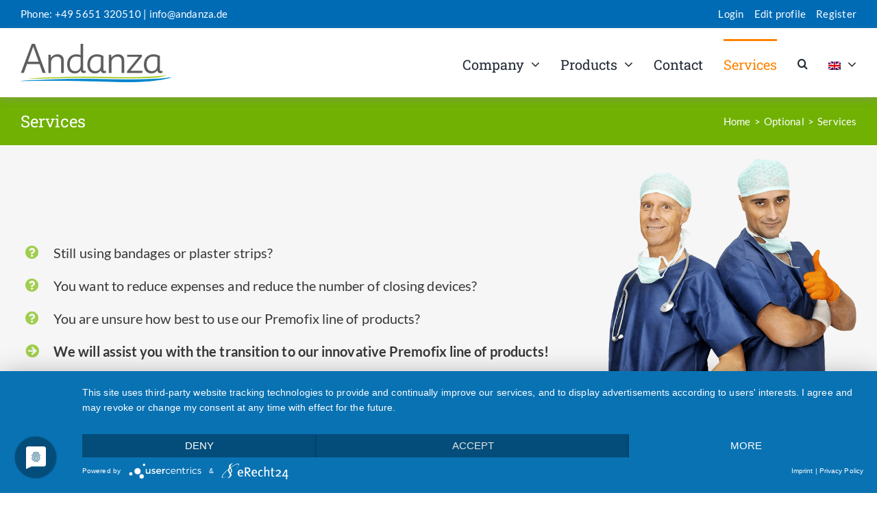

--- FILE ---
content_type: text/html; charset=UTF-8
request_url: https://www.andanza.de/services?lang=en
body_size: 28576
content:
<!DOCTYPE html>
<html class="avada-html-layout-wide avada-html-header-position-top avada-is-100-percent-template" lang="en-US" prefix="og: http://ogp.me/ns# fb: http://ogp.me/ns/fb#">
<head>
	<meta http-equiv="X-UA-Compatible" content="IE=edge" />
	<meta http-equiv="Content-Type" content="text/html; charset=utf-8"/>
<script type="text/javascript">
/* <![CDATA[ */
var gform;gform||(document.addEventListener("gform_main_scripts_loaded",function(){gform.scriptsLoaded=!0}),document.addEventListener("gform/theme/scripts_loaded",function(){gform.themeScriptsLoaded=!0}),window.addEventListener("DOMContentLoaded",function(){gform.domLoaded=!0}),gform={domLoaded:!1,scriptsLoaded:!1,themeScriptsLoaded:!1,isFormEditor:()=>"function"==typeof InitializeEditor,callIfLoaded:function(o){return!(!gform.domLoaded||!gform.scriptsLoaded||!gform.themeScriptsLoaded&&!gform.isFormEditor()||(gform.isFormEditor()&&console.warn("The use of gform.initializeOnLoaded() is deprecated in the form editor context and will be removed in Gravity Forms 3.1."),o(),0))},initializeOnLoaded:function(o){gform.callIfLoaded(o)||(document.addEventListener("gform_main_scripts_loaded",()=>{gform.scriptsLoaded=!0,gform.callIfLoaded(o)}),document.addEventListener("gform/theme/scripts_loaded",()=>{gform.themeScriptsLoaded=!0,gform.callIfLoaded(o)}),window.addEventListener("DOMContentLoaded",()=>{gform.domLoaded=!0,gform.callIfLoaded(o)}))},hooks:{action:{},filter:{}},addAction:function(o,r,e,t){gform.addHook("action",o,r,e,t)},addFilter:function(o,r,e,t){gform.addHook("filter",o,r,e,t)},doAction:function(o){gform.doHook("action",o,arguments)},applyFilters:function(o){return gform.doHook("filter",o,arguments)},removeAction:function(o,r){gform.removeHook("action",o,r)},removeFilter:function(o,r,e){gform.removeHook("filter",o,r,e)},addHook:function(o,r,e,t,n){null==gform.hooks[o][r]&&(gform.hooks[o][r]=[]);var d=gform.hooks[o][r];null==n&&(n=r+"_"+d.length),gform.hooks[o][r].push({tag:n,callable:e,priority:t=null==t?10:t})},doHook:function(r,o,e){var t;if(e=Array.prototype.slice.call(e,1),null!=gform.hooks[r][o]&&((o=gform.hooks[r][o]).sort(function(o,r){return o.priority-r.priority}),o.forEach(function(o){"function"!=typeof(t=o.callable)&&(t=window[t]),"action"==r?t.apply(null,e):e[0]=t.apply(null,e)})),"filter"==r)return e[0]},removeHook:function(o,r,t,n){var e;null!=gform.hooks[o][r]&&(e=(e=gform.hooks[o][r]).filter(function(o,r,e){return!!(null!=n&&n!=o.tag||null!=t&&t!=o.priority)}),gform.hooks[o][r]=e)}});
/* ]]> */
</script>

	<meta name="viewport" content="width=device-width, initial-scale=1" />
	<meta name='robots' content='index, follow, max-image-preview:large, max-snippet:-1, max-video-preview:-1' />
<link rel="alternate" hreflang="de-de" href="https://www.andanza.de/service" />
<link rel="alternate" hreflang="en-us" href="https://www.andanza.de/services?lang=en" />
<link rel="alternate" hreflang="el" href="https://www.andanza.de/%cf%85%cf%80%ce%b7%cf%81%ce%b5%cf%83%ce%af%ce%b5%cf%82?lang=el" />
<link rel="alternate" hreflang="x-default" href="https://www.andanza.de/service" />

	<!-- This site is optimized with the Yoast SEO plugin v26.7 - https://yoast.com/wordpress/plugins/seo/ -->
	<title>Services - Andanza - One Step Ahead</title>
	<link rel="canonical" href="https://www.andanza.de/services?lang=en" />
	<meta property="og:locale" content="en_US" />
	<meta property="og:type" content="article" />
	<meta property="og:title" content="Services - Andanza - One Step Ahead" />
	<meta property="og:url" content="https://www.andanza.de/services?lang=en" />
	<meta property="og:site_name" content="Andanza - One Step Ahead" />
	<meta property="article:modified_time" content="2024-08-27T17:23:43+00:00" />
	<meta property="og:image" content="http://www.andanza.de/wp-content/uploads/2015/12/andanza_hero-docs.png" />
	<meta name="twitter:card" content="summary_large_image" />
	<meta name="twitter:label1" content="Est. reading time" />
	<meta name="twitter:data1" content="4 minutes" />
	<script type="application/ld+json" class="yoast-schema-graph">{"@context":"https://schema.org","@graph":[{"@type":"WebPage","@id":"https://www.andanza.de/services?lang=en","url":"https://www.andanza.de/services?lang=en","name":"Services - Andanza - One Step Ahead","isPartOf":{"@id":"https://www.andanza.de/#website"},"primaryImageOfPage":{"@id":"https://www.andanza.de/services?lang=en#primaryimage"},"image":{"@id":"https://www.andanza.de/services?lang=en#primaryimage"},"thumbnailUrl":"http://www.andanza.de/wp-content/uploads/2015/12/andanza_hero-docs.png","datePublished":"2016-08-20T11:55:29+00:00","dateModified":"2024-08-27T17:23:43+00:00","breadcrumb":{"@id":"https://www.andanza.de/services?lang=en#breadcrumb"},"inLanguage":"en-US","potentialAction":[{"@type":"ReadAction","target":["https://www.andanza.de/services?lang=en"]}]},{"@type":"ImageObject","inLanguage":"en-US","@id":"https://www.andanza.de/services?lang=en#primaryimage","url":"http://www.andanza.de/wp-content/uploads/2015/12/andanza_hero-docs.png","contentUrl":"http://www.andanza.de/wp-content/uploads/2015/12/andanza_hero-docs.png"},{"@type":"BreadcrumbList","@id":"https://www.andanza.de/services?lang=en#breadcrumb","itemListElement":[{"@type":"ListItem","position":1,"name":"Home","item":"https://www.andanza.de/?lang=en"},{"@type":"ListItem","position":2,"name":"Services"}]},{"@type":"WebSite","@id":"https://www.andanza.de/#website","url":"https://www.andanza.de/","name":"Andanza - One Step Ahead","description":"Europas führender Anbieter von medizinischen Kompressen.","potentialAction":[{"@type":"SearchAction","target":{"@type":"EntryPoint","urlTemplate":"https://www.andanza.de/?s={search_term_string}"},"query-input":{"@type":"PropertyValueSpecification","valueRequired":true,"valueName":"search_term_string"}}],"inLanguage":"en-US"}]}</script>
	<!-- / Yoast SEO plugin. -->


<link rel="alternate" type="application/rss+xml" title="Andanza - One Step Ahead &raquo; Feed" href="https://www.andanza.de/feed?lang=en" />
<link rel="alternate" type="application/rss+xml" title="Andanza - One Step Ahead &raquo; Comments Feed" href="https://www.andanza.de/comments/feed?lang=en" />
            <script type="text/plain" data-usercentrics="Google Analytics" async src="//www.googletagmanager.com/gtag/js?id=G-213MYW111L"></script>
            <script type="text/plain" data-usercentrics="Google Analytics">
                window.dataLayer = window.dataLayer || [];
                function gtag(){dataLayer.push(arguments);}
                gtag('js', new Date());
                                     gtag('config', 'G-213MYW111L');
                            </script>
            		
		
		
				<link rel="alternate" title="oEmbed (JSON)" type="application/json+oembed" href="https://www.andanza.de/wp-json/oembed/1.0/embed?url=https%3A%2F%2Fwww.andanza.de%2Fservices%3Flang%3Den" />
<link rel="alternate" title="oEmbed (XML)" type="text/xml+oembed" href="https://www.andanza.de/wp-json/oembed/1.0/embed?url=https%3A%2F%2Fwww.andanza.de%2Fservices%3Flang%3Den&#038;format=xml" />
					<meta name="description" content="Still using bandages or plaster strips? 
You want to reduce expenses and reduce the number of closing devices? 
You are unsure how best to use our Premofix line of products? 
We will assist you with the transition to our innovative Premofix line of products!      
Our promise 
We will gladly assist"/>
				
		<meta property="og:locale" content="en_US"/>
		<meta property="og:type" content="article"/>
		<meta property="og:site_name" content="Andanza - One Step Ahead"/>
		<meta property="og:title" content="Services - Andanza - One Step Ahead"/>
				<meta property="og:description" content="Still using bandages or plaster strips? 
You want to reduce expenses and reduce the number of closing devices? 
You are unsure how best to use our Premofix line of products? 
We will assist you with the transition to our innovative Premofix line of products!      
Our promise 
We will gladly assist"/>
				<meta property="og:url" content="https://www.andanza.de/services?lang=en"/>
													<meta property="article:modified_time" content="2024-08-27T17:23:43+02:00"/>
											<meta property="og:image" content="https://www.andanza.de/wp-content/uploads/2016/06/andanza_logo.png"/>
		<meta property="og:image:width" content="330"/>
		<meta property="og:image:height" content="90"/>
		<meta property="og:image:type" content="image/png"/>
				<style id='wp-img-auto-sizes-contain-inline-css' type='text/css'>
img:is([sizes=auto i],[sizes^="auto," i]){contain-intrinsic-size:3000px 1500px}
/*# sourceURL=wp-img-auto-sizes-contain-inline-css */
</style>
<link rel='stylesheet' id='image-map-pro-dist-css-css' href='https://www.andanza.de/wp-content/plugins/image-map-pro-wordpress/css/image-map-pro.min.css' type='text/css' media='' />
<link rel='stylesheet' id='wpml-legacy-vertical-list-0-css' href='https://www.andanza.de/wp-content/plugins/sitepress-multilingual-cms/templates/language-switchers/legacy-list-vertical/style.min.css' type='text/css' media='all' />
<style id='wpml-legacy-vertical-list-0-inline-css' type='text/css'>
.wpml-ls-statics-shortcode_actions a, .wpml-ls-statics-shortcode_actions .wpml-ls-sub-menu a, .wpml-ls-statics-shortcode_actions .wpml-ls-sub-menu a:link, .wpml-ls-statics-shortcode_actions li:not(.wpml-ls-current-language) .wpml-ls-link, .wpml-ls-statics-shortcode_actions li:not(.wpml-ls-current-language) .wpml-ls-link:link {color:#444444;}.wpml-ls-statics-shortcode_actions .wpml-ls-sub-menu a:hover,.wpml-ls-statics-shortcode_actions .wpml-ls-sub-menu a:focus, .wpml-ls-statics-shortcode_actions .wpml-ls-sub-menu a:link:hover, .wpml-ls-statics-shortcode_actions .wpml-ls-sub-menu a:link:focus {color:#999999;}.wpml-ls-statics-shortcode_actions .wpml-ls-current-language > a {color:#444444;}.wpml-ls-statics-shortcode_actions .wpml-ls-current-language:hover>a, .wpml-ls-statics-shortcode_actions .wpml-ls-current-language>a:focus {color:#999999;}
/*# sourceURL=wpml-legacy-vertical-list-0-inline-css */
</style>
<link rel='stylesheet' id='wpml-menu-item-0-css' href='https://www.andanza.de/wp-content/plugins/sitepress-multilingual-cms/templates/language-switchers/menu-item/style.min.css' type='text/css' media='all' />
<link rel='stylesheet' id='dashicons-css' href='https://www.andanza.de/wp-includes/css/dashicons.min.css' type='text/css' media='all' />
<link rel='stylesheet' id='thickbox-css' href='https://www.andanza.de/wp-includes/js/thickbox/thickbox.css' type='text/css' media='all' />
<link rel='stylesheet' id='wppb-cpm-style-frontend-css' href='https://www.andanza.de/wp-content/plugins/profile-builder-pro/add-ons-advanced/custom-profile-menus/assets/css/style-frontend.css' type='text/css' media='all' />
<link rel='stylesheet' id='tablepress-default-css' href='https://www.andanza.de/wp-content/plugins/tablepress/css/build/default.css' type='text/css' media='all' />
<link rel='stylesheet' id='fusion-dynamic-css-css' href='https://www.andanza.de/wp-content/uploads/fusion-styles/a339401ea37958dd3af3b82e3f15f1f4.min.css' type='text/css' media='all' />
<link rel='stylesheet' id='child-style-css' href='https://www.andanza.de/wp-content/themes/Andanza/style.css' type='text/css' media='all' />
<link rel='stylesheet' id='wpa_stylesheet-css' href='https://www.andanza.de/wp-content/plugins/passwordless-login/assets/style-front-end.css' type='text/css' media='all' />
<link rel='stylesheet' id='wppb_stylesheet-css' href='https://www.andanza.de/wp-content/plugins/profile-builder/assets/css/style-front-end.css' type='text/css' media='all' />
<script type="text/javascript" id="wpml-cookie-js-extra">
/* <![CDATA[ */
var wpml_cookies = {"wp-wpml_current_language":{"value":"en","expires":1,"path":"/"}};
var wpml_cookies = {"wp-wpml_current_language":{"value":"en","expires":1,"path":"/"}};
//# sourceURL=wpml-cookie-js-extra
/* ]]> */
</script>
<script type="text/javascript" src="https://www.andanza.de/wp-content/plugins/sitepress-multilingual-cms/res/js/cookies/language-cookie.js" id="wpml-cookie-js" defer="defer" data-wp-strategy="defer"></script>
<script type="text/javascript" src="https://www.andanza.de/wp-includes/js/jquery/jquery.min.js" id="jquery-core-js"></script>
<script type="text/javascript" src="//www.andanza.de/wp-content/plugins/revslider/sr6/assets/js/rbtools.min.js" defer id="tp-tools-js"></script>
<script type="text/javascript" src="//www.andanza.de/wp-content/plugins/revslider/sr6/assets/js/rs6.min.js" defer id="revmin-js"></script>
<script type="text/javascript" src="https://www.andanza.de/wp-content/plugins/profile-builder-pro/add-ons-advanced/custom-profile-menus/assets/js/wppb_cpm_main.js" id="wppb-cpm-script-js"></script>
<link rel="https://api.w.org/" href="https://www.andanza.de/wp-json/" /><link rel="alternate" title="JSON" type="application/json" href="https://www.andanza.de/wp-json/wp/v2/pages/589" /><link rel="EditURI" type="application/rsd+xml" title="RSD" href="https://www.andanza.de/xmlrpc.php?rsd" />
<meta name="generator" content="WordPress 6.9" />
<link rel='shortlink' href='https://www.andanza.de/?p=589&#038;lang=en' />
<meta name="generator" content="WPML ver:4.8.6 stt:1,3,13;" />
<link rel="apple-touch-icon" sizes="57x57" href="/wp-content/uploads/fbrfg/apple-touch-icon-57x57.png">
<link rel="apple-touch-icon" sizes="60x60" href="/wp-content/uploads/fbrfg/apple-touch-icon-60x60.png">
<link rel="apple-touch-icon" sizes="72x72" href="/wp-content/uploads/fbrfg/apple-touch-icon-72x72.png">
<link rel="apple-touch-icon" sizes="76x76" href="/wp-content/uploads/fbrfg/apple-touch-icon-76x76.png">
<link rel="apple-touch-icon" sizes="114x114" href="/wp-content/uploads/fbrfg/apple-touch-icon-114x114.png">
<link rel="apple-touch-icon" sizes="120x120" href="/wp-content/uploads/fbrfg/apple-touch-icon-120x120.png">
<link rel="apple-touch-icon" sizes="144x144" href="/wp-content/uploads/fbrfg/apple-touch-icon-144x144.png">
<link rel="apple-touch-icon" sizes="152x152" href="/wp-content/uploads/fbrfg/apple-touch-icon-152x152.png">
<link rel="apple-touch-icon" sizes="180x180" href="/wp-content/uploads/fbrfg/apple-touch-icon-180x180.png">
<link rel="icon" type="image/png" href="/wp-content/uploads/fbrfg/favicon-32x32.png" sizes="32x32">
<link rel="icon" type="image/png" href="/wp-content/uploads/fbrfg/favicon-194x194.png" sizes="194x194">
<link rel="icon" type="image/png" href="/wp-content/uploads/fbrfg/favicon-96x96.png" sizes="96x96">
<link rel="icon" type="image/png" href="/wp-content/uploads/fbrfg/android-chrome-192x192.png" sizes="192x192">
<link rel="icon" type="image/png" href="/wp-content/uploads/fbrfg/favicon-16x16.png" sizes="16x16">
<link rel="manifest" href="/wp-content/uploads/fbrfg/manifest.json">
<link rel="mask-icon" href="/wp-content/uploads/fbrfg/safari-pinned-tab.svg" color="#ff8d19">
<link rel="shortcut icon" href="/wp-content/uploads/fbrfg/favicon.ico">
<meta name="msapplication-TileColor" content="#ff8d19">
<meta name="msapplication-TileImage" content="/wp-content/uploads/fbrfg/mstile-144x144.png">
<meta name="msapplication-config" content="/wp-content/uploads/fbrfg/browserconfig.xml">
<meta name="theme-color" content="#ffffff"><link rel="preload" href="https://www.andanza.de/wp-content/themes/Avada/includes/lib/assets/fonts/icomoon/awb-icons.woff" as="font" type="font/woff" crossorigin><link rel="preload" href="//www.andanza.de/wp-content/themes/Avada/includes/lib/assets/fonts/fontawesome/webfonts/fa-regular-400.woff2" as="font" type="font/woff2" crossorigin><link rel="preload" href="//www.andanza.de/wp-content/themes/Avada/includes/lib/assets/fonts/fontawesome/webfonts/fa-solid-900.woff2" as="font" type="font/woff2" crossorigin><link rel="preload" href="https://www.andanza.de/wp-content/uploads/fusion-gfonts/S6uyw4BMUTPHjx4wXg.woff2" as="font" type="font/woff2" crossorigin><link rel="preload" href="https://www.andanza.de/wp-content/uploads/fusion-gfonts/BngMUXZYTXPIvIBgJJSb6ufN5qU.woff2" as="font" type="font/woff2" crossorigin><style type="text/css" id="css-fb-visibility">@media screen and (max-width: 640px){.fusion-no-small-visibility{display:none !important;}body .sm-text-align-center{text-align:center !important;}body .sm-text-align-left{text-align:left !important;}body .sm-text-align-right{text-align:right !important;}body .sm-text-align-justify{text-align:justify !important;}body .sm-flex-align-center{justify-content:center !important;}body .sm-flex-align-flex-start{justify-content:flex-start !important;}body .sm-flex-align-flex-end{justify-content:flex-end !important;}body .sm-mx-auto{margin-left:auto !important;margin-right:auto !important;}body .sm-ml-auto{margin-left:auto !important;}body .sm-mr-auto{margin-right:auto !important;}body .fusion-absolute-position-small{position:absolute;width:100%;}.awb-sticky.awb-sticky-small{ position: sticky; top: var(--awb-sticky-offset,0); }}@media screen and (min-width: 641px) and (max-width: 1024px){.fusion-no-medium-visibility{display:none !important;}body .md-text-align-center{text-align:center !important;}body .md-text-align-left{text-align:left !important;}body .md-text-align-right{text-align:right !important;}body .md-text-align-justify{text-align:justify !important;}body .md-flex-align-center{justify-content:center !important;}body .md-flex-align-flex-start{justify-content:flex-start !important;}body .md-flex-align-flex-end{justify-content:flex-end !important;}body .md-mx-auto{margin-left:auto !important;margin-right:auto !important;}body .md-ml-auto{margin-left:auto !important;}body .md-mr-auto{margin-right:auto !important;}body .fusion-absolute-position-medium{position:absolute;width:100%;}.awb-sticky.awb-sticky-medium{ position: sticky; top: var(--awb-sticky-offset,0); }}@media screen and (min-width: 1025px){.fusion-no-large-visibility{display:none !important;}body .lg-text-align-center{text-align:center !important;}body .lg-text-align-left{text-align:left !important;}body .lg-text-align-right{text-align:right !important;}body .lg-text-align-justify{text-align:justify !important;}body .lg-flex-align-center{justify-content:center !important;}body .lg-flex-align-flex-start{justify-content:flex-start !important;}body .lg-flex-align-flex-end{justify-content:flex-end !important;}body .lg-mx-auto{margin-left:auto !important;margin-right:auto !important;}body .lg-ml-auto{margin-left:auto !important;}body .lg-mr-auto{margin-right:auto !important;}body .fusion-absolute-position-large{position:absolute;width:100%;}.awb-sticky.awb-sticky-large{ position: sticky; top: var(--awb-sticky-offset,0); }}</style><style type="text/css">.recentcomments a{display:inline !important;padding:0 !important;margin:0 !important;}</style><meta name="generator" content="Powered by Slider Revolution 6.7.25 - responsive, Mobile-Friendly Slider Plugin for WordPress with comfortable drag and drop interface." />
<script>function setREVStartSize(e){
			//window.requestAnimationFrame(function() {
				window.RSIW = window.RSIW===undefined ? window.innerWidth : window.RSIW;
				window.RSIH = window.RSIH===undefined ? window.innerHeight : window.RSIH;
				try {
					var pw = document.getElementById(e.c).parentNode.offsetWidth,
						newh;
					pw = pw===0 || isNaN(pw) || (e.l=="fullwidth" || e.layout=="fullwidth") ? window.RSIW : pw;
					e.tabw = e.tabw===undefined ? 0 : parseInt(e.tabw);
					e.thumbw = e.thumbw===undefined ? 0 : parseInt(e.thumbw);
					e.tabh = e.tabh===undefined ? 0 : parseInt(e.tabh);
					e.thumbh = e.thumbh===undefined ? 0 : parseInt(e.thumbh);
					e.tabhide = e.tabhide===undefined ? 0 : parseInt(e.tabhide);
					e.thumbhide = e.thumbhide===undefined ? 0 : parseInt(e.thumbhide);
					e.mh = e.mh===undefined || e.mh=="" || e.mh==="auto" ? 0 : parseInt(e.mh,0);
					if(e.layout==="fullscreen" || e.l==="fullscreen")
						newh = Math.max(e.mh,window.RSIH);
					else{
						e.gw = Array.isArray(e.gw) ? e.gw : [e.gw];
						for (var i in e.rl) if (e.gw[i]===undefined || e.gw[i]===0) e.gw[i] = e.gw[i-1];
						e.gh = e.el===undefined || e.el==="" || (Array.isArray(e.el) && e.el.length==0)? e.gh : e.el;
						e.gh = Array.isArray(e.gh) ? e.gh : [e.gh];
						for (var i in e.rl) if (e.gh[i]===undefined || e.gh[i]===0) e.gh[i] = e.gh[i-1];
											
						var nl = new Array(e.rl.length),
							ix = 0,
							sl;
						e.tabw = e.tabhide>=pw ? 0 : e.tabw;
						e.thumbw = e.thumbhide>=pw ? 0 : e.thumbw;
						e.tabh = e.tabhide>=pw ? 0 : e.tabh;
						e.thumbh = e.thumbhide>=pw ? 0 : e.thumbh;
						for (var i in e.rl) nl[i] = e.rl[i]<window.RSIW ? 0 : e.rl[i];
						sl = nl[0];
						for (var i in nl) if (sl>nl[i] && nl[i]>0) { sl = nl[i]; ix=i;}
						var m = pw>(e.gw[ix]+e.tabw+e.thumbw) ? 1 : (pw-(e.tabw+e.thumbw)) / (e.gw[ix]);
						newh =  (e.gh[ix] * m) + (e.tabh + e.thumbh);
					}
					var el = document.getElementById(e.c);
					if (el!==null && el) el.style.height = newh+"px";
					el = document.getElementById(e.c+"_wrapper");
					if (el!==null && el) {
						el.style.height = newh+"px";
						el.style.display = "block";
					}
				} catch(e){
					console.log("Failure at Presize of Slider:" + e)
				}
			//});
		  };</script>
		<script type="text/javascript">
			var doc = document.documentElement;
			doc.setAttribute( 'data-useragent', navigator.userAgent );
		</script>
		<script type="application/javascript" src="https://app.usercentrics.eu/latest/main.js" id="hSiS2keJ"></script>
	<style id='global-styles-inline-css' type='text/css'>
:root{--wp--preset--aspect-ratio--square: 1;--wp--preset--aspect-ratio--4-3: 4/3;--wp--preset--aspect-ratio--3-4: 3/4;--wp--preset--aspect-ratio--3-2: 3/2;--wp--preset--aspect-ratio--2-3: 2/3;--wp--preset--aspect-ratio--16-9: 16/9;--wp--preset--aspect-ratio--9-16: 9/16;--wp--preset--color--black: #000000;--wp--preset--color--cyan-bluish-gray: #abb8c3;--wp--preset--color--white: #ffffff;--wp--preset--color--pale-pink: #f78da7;--wp--preset--color--vivid-red: #cf2e2e;--wp--preset--color--luminous-vivid-orange: #ff6900;--wp--preset--color--luminous-vivid-amber: #fcb900;--wp--preset--color--light-green-cyan: #7bdcb5;--wp--preset--color--vivid-green-cyan: #00d084;--wp--preset--color--pale-cyan-blue: #8ed1fc;--wp--preset--color--vivid-cyan-blue: #0693e3;--wp--preset--color--vivid-purple: #9b51e0;--wp--preset--color--awb-color-1: #ffffff;--wp--preset--color--awb-color-2: #f6f6f6;--wp--preset--color--awb-color-3: #ebeaea;--wp--preset--color--awb-color-4: #e0dede;--wp--preset--color--awb-color-5: #a0ce4e;--wp--preset--color--awb-color-6: #ff8300;--wp--preset--color--awb-color-7: #747474;--wp--preset--color--awb-color-8: #333333;--wp--preset--color--awb-color-custom-10: #006bb5;--wp--preset--color--awb-color-custom-11: rgba(235,234,234,0.8);--wp--preset--color--awb-color-custom-12: #bfbfbf;--wp--preset--color--awb-color-custom-13: #8c8989;--wp--preset--color--awb-color-custom-14: #363839;--wp--preset--color--awb-color-custom-15: #dddddd;--wp--preset--color--awb-color-custom-16: #eeeeee;--wp--preset--color--awb-color-custom-17: #70b104;--wp--preset--color--awb-color-custom-1: #184f7f;--wp--preset--color--awb-color-custom-2: #c6262c;--wp--preset--gradient--vivid-cyan-blue-to-vivid-purple: linear-gradient(135deg,rgb(6,147,227) 0%,rgb(155,81,224) 100%);--wp--preset--gradient--light-green-cyan-to-vivid-green-cyan: linear-gradient(135deg,rgb(122,220,180) 0%,rgb(0,208,130) 100%);--wp--preset--gradient--luminous-vivid-amber-to-luminous-vivid-orange: linear-gradient(135deg,rgb(252,185,0) 0%,rgb(255,105,0) 100%);--wp--preset--gradient--luminous-vivid-orange-to-vivid-red: linear-gradient(135deg,rgb(255,105,0) 0%,rgb(207,46,46) 100%);--wp--preset--gradient--very-light-gray-to-cyan-bluish-gray: linear-gradient(135deg,rgb(238,238,238) 0%,rgb(169,184,195) 100%);--wp--preset--gradient--cool-to-warm-spectrum: linear-gradient(135deg,rgb(74,234,220) 0%,rgb(151,120,209) 20%,rgb(207,42,186) 40%,rgb(238,44,130) 60%,rgb(251,105,98) 80%,rgb(254,248,76) 100%);--wp--preset--gradient--blush-light-purple: linear-gradient(135deg,rgb(255,206,236) 0%,rgb(152,150,240) 100%);--wp--preset--gradient--blush-bordeaux: linear-gradient(135deg,rgb(254,205,165) 0%,rgb(254,45,45) 50%,rgb(107,0,62) 100%);--wp--preset--gradient--luminous-dusk: linear-gradient(135deg,rgb(255,203,112) 0%,rgb(199,81,192) 50%,rgb(65,88,208) 100%);--wp--preset--gradient--pale-ocean: linear-gradient(135deg,rgb(255,245,203) 0%,rgb(182,227,212) 50%,rgb(51,167,181) 100%);--wp--preset--gradient--electric-grass: linear-gradient(135deg,rgb(202,248,128) 0%,rgb(113,206,126) 100%);--wp--preset--gradient--midnight: linear-gradient(135deg,rgb(2,3,129) 0%,rgb(40,116,252) 100%);--wp--preset--font-size--small: 13.5px;--wp--preset--font-size--medium: 20px;--wp--preset--font-size--large: 27px;--wp--preset--font-size--x-large: 42px;--wp--preset--font-size--normal: 18px;--wp--preset--font-size--xlarge: 36px;--wp--preset--font-size--huge: 54px;--wp--preset--spacing--20: 0.44rem;--wp--preset--spacing--30: 0.67rem;--wp--preset--spacing--40: 1rem;--wp--preset--spacing--50: 1.5rem;--wp--preset--spacing--60: 2.25rem;--wp--preset--spacing--70: 3.38rem;--wp--preset--spacing--80: 5.06rem;--wp--preset--shadow--natural: 6px 6px 9px rgba(0, 0, 0, 0.2);--wp--preset--shadow--deep: 12px 12px 50px rgba(0, 0, 0, 0.4);--wp--preset--shadow--sharp: 6px 6px 0px rgba(0, 0, 0, 0.2);--wp--preset--shadow--outlined: 6px 6px 0px -3px rgb(255, 255, 255), 6px 6px rgb(0, 0, 0);--wp--preset--shadow--crisp: 6px 6px 0px rgb(0, 0, 0);}:where(.is-layout-flex){gap: 0.5em;}:where(.is-layout-grid){gap: 0.5em;}body .is-layout-flex{display: flex;}.is-layout-flex{flex-wrap: wrap;align-items: center;}.is-layout-flex > :is(*, div){margin: 0;}body .is-layout-grid{display: grid;}.is-layout-grid > :is(*, div){margin: 0;}:where(.wp-block-columns.is-layout-flex){gap: 2em;}:where(.wp-block-columns.is-layout-grid){gap: 2em;}:where(.wp-block-post-template.is-layout-flex){gap: 1.25em;}:where(.wp-block-post-template.is-layout-grid){gap: 1.25em;}.has-black-color{color: var(--wp--preset--color--black) !important;}.has-cyan-bluish-gray-color{color: var(--wp--preset--color--cyan-bluish-gray) !important;}.has-white-color{color: var(--wp--preset--color--white) !important;}.has-pale-pink-color{color: var(--wp--preset--color--pale-pink) !important;}.has-vivid-red-color{color: var(--wp--preset--color--vivid-red) !important;}.has-luminous-vivid-orange-color{color: var(--wp--preset--color--luminous-vivid-orange) !important;}.has-luminous-vivid-amber-color{color: var(--wp--preset--color--luminous-vivid-amber) !important;}.has-light-green-cyan-color{color: var(--wp--preset--color--light-green-cyan) !important;}.has-vivid-green-cyan-color{color: var(--wp--preset--color--vivid-green-cyan) !important;}.has-pale-cyan-blue-color{color: var(--wp--preset--color--pale-cyan-blue) !important;}.has-vivid-cyan-blue-color{color: var(--wp--preset--color--vivid-cyan-blue) !important;}.has-vivid-purple-color{color: var(--wp--preset--color--vivid-purple) !important;}.has-black-background-color{background-color: var(--wp--preset--color--black) !important;}.has-cyan-bluish-gray-background-color{background-color: var(--wp--preset--color--cyan-bluish-gray) !important;}.has-white-background-color{background-color: var(--wp--preset--color--white) !important;}.has-pale-pink-background-color{background-color: var(--wp--preset--color--pale-pink) !important;}.has-vivid-red-background-color{background-color: var(--wp--preset--color--vivid-red) !important;}.has-luminous-vivid-orange-background-color{background-color: var(--wp--preset--color--luminous-vivid-orange) !important;}.has-luminous-vivid-amber-background-color{background-color: var(--wp--preset--color--luminous-vivid-amber) !important;}.has-light-green-cyan-background-color{background-color: var(--wp--preset--color--light-green-cyan) !important;}.has-vivid-green-cyan-background-color{background-color: var(--wp--preset--color--vivid-green-cyan) !important;}.has-pale-cyan-blue-background-color{background-color: var(--wp--preset--color--pale-cyan-blue) !important;}.has-vivid-cyan-blue-background-color{background-color: var(--wp--preset--color--vivid-cyan-blue) !important;}.has-vivid-purple-background-color{background-color: var(--wp--preset--color--vivid-purple) !important;}.has-black-border-color{border-color: var(--wp--preset--color--black) !important;}.has-cyan-bluish-gray-border-color{border-color: var(--wp--preset--color--cyan-bluish-gray) !important;}.has-white-border-color{border-color: var(--wp--preset--color--white) !important;}.has-pale-pink-border-color{border-color: var(--wp--preset--color--pale-pink) !important;}.has-vivid-red-border-color{border-color: var(--wp--preset--color--vivid-red) !important;}.has-luminous-vivid-orange-border-color{border-color: var(--wp--preset--color--luminous-vivid-orange) !important;}.has-luminous-vivid-amber-border-color{border-color: var(--wp--preset--color--luminous-vivid-amber) !important;}.has-light-green-cyan-border-color{border-color: var(--wp--preset--color--light-green-cyan) !important;}.has-vivid-green-cyan-border-color{border-color: var(--wp--preset--color--vivid-green-cyan) !important;}.has-pale-cyan-blue-border-color{border-color: var(--wp--preset--color--pale-cyan-blue) !important;}.has-vivid-cyan-blue-border-color{border-color: var(--wp--preset--color--vivid-cyan-blue) !important;}.has-vivid-purple-border-color{border-color: var(--wp--preset--color--vivid-purple) !important;}.has-vivid-cyan-blue-to-vivid-purple-gradient-background{background: var(--wp--preset--gradient--vivid-cyan-blue-to-vivid-purple) !important;}.has-light-green-cyan-to-vivid-green-cyan-gradient-background{background: var(--wp--preset--gradient--light-green-cyan-to-vivid-green-cyan) !important;}.has-luminous-vivid-amber-to-luminous-vivid-orange-gradient-background{background: var(--wp--preset--gradient--luminous-vivid-amber-to-luminous-vivid-orange) !important;}.has-luminous-vivid-orange-to-vivid-red-gradient-background{background: var(--wp--preset--gradient--luminous-vivid-orange-to-vivid-red) !important;}.has-very-light-gray-to-cyan-bluish-gray-gradient-background{background: var(--wp--preset--gradient--very-light-gray-to-cyan-bluish-gray) !important;}.has-cool-to-warm-spectrum-gradient-background{background: var(--wp--preset--gradient--cool-to-warm-spectrum) !important;}.has-blush-light-purple-gradient-background{background: var(--wp--preset--gradient--blush-light-purple) !important;}.has-blush-bordeaux-gradient-background{background: var(--wp--preset--gradient--blush-bordeaux) !important;}.has-luminous-dusk-gradient-background{background: var(--wp--preset--gradient--luminous-dusk) !important;}.has-pale-ocean-gradient-background{background: var(--wp--preset--gradient--pale-ocean) !important;}.has-electric-grass-gradient-background{background: var(--wp--preset--gradient--electric-grass) !important;}.has-midnight-gradient-background{background: var(--wp--preset--gradient--midnight) !important;}.has-small-font-size{font-size: var(--wp--preset--font-size--small) !important;}.has-medium-font-size{font-size: var(--wp--preset--font-size--medium) !important;}.has-large-font-size{font-size: var(--wp--preset--font-size--large) !important;}.has-x-large-font-size{font-size: var(--wp--preset--font-size--x-large) !important;}
/*# sourceURL=global-styles-inline-css */
</style>
<link rel='stylesheet' id='gform_basic-css' href='https://www.andanza.de/wp-content/plugins/gravityforms/assets/css/dist/basic.min.css' type='text/css' media='all' />
<link rel='stylesheet' id='gform_theme_components-css' href='https://www.andanza.de/wp-content/plugins/gravityforms/assets/css/dist/theme-components.min.css' type='text/css' media='all' />
<link rel='stylesheet' id='gform_theme-css' href='https://www.andanza.de/wp-content/plugins/gravityforms/assets/css/dist/theme.min.css' type='text/css' media='all' />
<link rel='stylesheet' id='rs-plugin-settings-css' href='//www.andanza.de/wp-content/plugins/revslider/sr6/assets/css/rs6.css' type='text/css' media='all' />
<style id='rs-plugin-settings-inline-css' type='text/css'>
#rs-demo-id {}
/*# sourceURL=rs-plugin-settings-inline-css */
</style>
</head>

<body class="wp-singular page-template page-template-100-width page-template-100-width-php page page-id-589 wp-theme-Avada wp-child-theme-Andanza andanza-child fusion-image-hovers fusion-pagination-sizing fusion-button_type-flat fusion-button_span-no fusion-button_gradient-linear avada-image-rollover-circle-yes avada-image-rollover-yes avada-image-rollover-direction-center_horiz fusion-has-button-gradient fusion-body ltr no-tablet-sticky-header no-mobile-sticky-header no-mobile-slidingbar no-mobile-totop fusion-disable-outline fusion-sub-menu-fade mobile-logo-pos-left layout-wide-mode avada-has-boxed-modal-shadow-none layout-scroll-offset-full avada-has-zero-margin-offset-top fusion-top-header menu-text-align-left mobile-menu-design-modern fusion-show-pagination-text fusion-header-layout-v3 avada-responsive avada-footer-fx-none avada-menu-highlight-style-bar fusion-search-form-classic fusion-main-menu-search-dropdown fusion-avatar-square avada-sticky-shrinkage avada-dropdown-styles avada-blog-layout-large avada-blog-archive-layout-large avada-header-shadow-yes avada-menu-icon-position-left avada-has-megamenu-shadow avada-has-mainmenu-dropdown-divider avada-has-pagetitle-bg-full avada-has-pagetitle-bg-parallax avada-has-main-nav-search-icon avada-has-megamenu-item-divider avada-has-breadcrumb-mobile-hidden avada-has-titlebar-bar_and_content avada-has-pagination-padding avada-flyout-menu-direction-fade avada-ec-views-v1" data-awb-post-id="589">
		<a class="skip-link screen-reader-text" href="#content">Skip to content</a>

	<div id="boxed-wrapper">
		
		<div id="wrapper" class="fusion-wrapper">
			<div id="home" style="position:relative;top:-1px;"></div>
												<div class="fusion-tb-header"><div class="fusion-fullwidth fullwidth-box fusion-builder-row-1 fusion-flex-container has-pattern-background has-mask-background nonhundred-percent-fullwidth non-hundred-percent-height-scrolling" style="--link_color: var(--awb-color1);--awb-border-radius-top-left:0px;--awb-border-radius-top-right:0px;--awb-border-radius-bottom-right:0px;--awb-border-radius-bottom-left:0px;--awb-padding-top:8px;--awb-padding-bottom:8px;--awb-margin-top:0px;--awb-margin-bottom:0px;--awb-background-color:var(--awb-custom10);--awb-flex-wrap:wrap;" ><div class="fusion-builder-row fusion-row fusion-flex-align-items-flex-start fusion-flex-content-wrap" style="max-width:1289.6px;margin-left: calc(-4% / 2 );margin-right: calc(-4% / 2 );"><div class="fusion-layout-column fusion_builder_column fusion-builder-column-0 fusion_builder_column_1_2 1_2 fusion-flex-column" style="--awb-bg-size:cover;--awb-width-large:50%;--awb-margin-top-large:0px;--awb-spacing-right-large:3.84%;--awb-margin-bottom-large:0px;--awb-spacing-left-large:3.84%;--awb-width-medium:50%;--awb-order-medium:0;--awb-spacing-right-medium:3.84%;--awb-spacing-left-medium:3.84%;--awb-width-small:50%;--awb-order-small:0;--awb-spacing-right-small:3.84%;--awb-spacing-left-small:3.84%;"><div class="fusion-column-wrapper fusion-column-has-shadow fusion-flex-justify-content-flex-start fusion-content-layout-column"><div class="fusion-text fusion-text-1 fusion-text-no-margin" style="--awb-font-size:var(--awb-typography5-font-size);--awb-line-height:var(--awb-typography5-line-height);--awb-letter-spacing:var(--awb-typography5-letter-spacing);--awb-text-transform:var(--awb-typography5-text-transform);--awb-text-color:var(--awb-color1);--awb-text-font-family:var(--awb-typography5-font-family);--awb-text-font-weight:var(--awb-typography5-font-weight);--awb-text-font-style:var(--awb-typography5-font-style);"><p>Phone: +49 5651 320510 | <a href="mailto:info@andanza.de">info@andanza.de</a></p>
</div></div></div><div class="fusion-layout-column fusion_builder_column fusion-builder-column-1 fusion_builder_column_1_2 1_2 fusion-flex-column" style="--awb-bg-size:cover;--awb-width-large:50%;--awb-margin-top-large:0px;--awb-spacing-right-large:3.84%;--awb-margin-bottom-large:0px;--awb-spacing-left-large:3.84%;--awb-width-medium:50%;--awb-order-medium:0;--awb-spacing-right-medium:3.84%;--awb-spacing-left-medium:3.84%;--awb-width-small:50%;--awb-order-small:0;--awb-spacing-right-small:3.84%;--awb-spacing-left-small:3.84%;"><div class="fusion-column-wrapper fusion-column-has-shadow fusion-flex-justify-content-flex-start fusion-content-layout-column"><nav class="awb-menu awb-menu_row awb-menu_em-hover mobile-mode-collapse-to-button awb-menu_icons-left awb-menu_dc-yes mobile-trigger-fullwidth-off awb-menu_mobile-toggle awb-menu_indent-left mobile-size-full-absolute loading mega-menu-loading awb-menu_desktop awb-menu_dropdown awb-menu_expand-right awb-menu_transition-fade" style="--awb-font-size:var(--awb-typography5-font-size);--awb-line-height:var(--awb-typography5-line-height);--awb-margin-top:0px;--awb-margin-bottom:0px;--awb-text-transform:var(--awb-typography5-text-transform);--awb-min-height:0px;--awb-gap:1em;--awb-justify-content:flex-end;--awb-color:var(--awb-color1);--awb-letter-spacing:var(--awb-typography5-letter-spacing);--awb-active-color:var(--awb-color1);--awb-main-justify-content:flex-start;--awb-mobile-justify:flex-start;--awb-mobile-caret-left:auto;--awb-mobile-caret-right:0;--awb-fusion-font-family-typography:var(--awb-typography5-font-family);--awb-fusion-font-weight-typography:var(--awb-typography5-font-weight);--awb-fusion-font-style-typography:var(--awb-typography5-font-style);--awb-fusion-font-family-submenu-typography:inherit;--awb-fusion-font-style-submenu-typography:normal;--awb-fusion-font-weight-submenu-typography:400;--awb-fusion-font-family-mobile-typography:inherit;--awb-fusion-font-style-mobile-typography:normal;--awb-fusion-font-weight-mobile-typography:400;" aria-label="Secondary Top Menu - German" data-breakpoint="0" data-count="0" data-transition-type="fade" data-transition-time="300" data-expand="right"><ul id="menu-secondary-top-menu" class="fusion-menu awb-menu__main-ul awb-menu__main-ul_row"><li  id="menu-item-5927"  class="menu-item menu-item-type-custom menu-item-object-custom menu-item-5927 awb-menu__li awb-menu__main-li awb-menu__main-li_regular"  data-item-id="5927"><span class="awb-menu__main-background-default awb-menu__main-background-default_fade"></span><span class="awb-menu__main-background-active awb-menu__main-background-active_fade"></span><a  href="#awb-oc__5926" class="awb-menu__main-a awb-menu__main-a_regular awb-oc-menu-item-link"><span class="menu-text">Login</span></a></li><li  id="menu-item-5942"  class="menu-item menu-item-type-post_type menu-item-object-page menu-item-5942 awb-menu__li awb-menu__main-li awb-menu__main-li_regular"  data-item-id="5942"><span class="awb-menu__main-background-default awb-menu__main-background-default_fade"></span><span class="awb-menu__main-background-active awb-menu__main-background-active_fade"></span><a  href="https://www.andanza.de/edit-profile?lang=en" class="awb-menu__main-a awb-menu__main-a_regular"><span class="menu-text">Edit profile</span></a></li><li  id="menu-item-5929"  class="menu-item menu-item-type-custom menu-item-object-custom menu-item-5929 awb-menu__li awb-menu__main-li awb-menu__main-li_regular"  data-item-id="5929"><span class="awb-menu__main-background-default awb-menu__main-background-default_fade"></span><span class="awb-menu__main-background-active awb-menu__main-background-active_fade"></span><a  href="#awb-oc__5216" class="awb-menu__main-a awb-menu__main-a_regular awb-oc-menu-item-link"><span class="menu-text">Register</span></a></li></ul></nav></div></div></div></div><nav class="fusion-fullwidth fullwidth-box fusion-builder-row-2 fusion-flex-container has-pattern-background has-mask-background nonhundred-percent-fullwidth non-hundred-percent-height-scrolling fusion-sticky-container" style="--awb-border-radius-top-left:0px;--awb-border-radius-top-right:0px;--awb-border-radius-bottom-right:0px;--awb-border-radius-bottom-left:0px;--awb-padding-top:16px;--awb-padding-bottom:15px;--awb-margin-top:0px;--awb-margin-bottom:0px;--awb-sticky-background-color:hsla(var(--awb-color1-h),var(--awb-color1-s),var(--awb-color1-l),calc(var(--awb-color1-a) - 5%)) !important;--awb-flex-wrap:wrap;--awb-box-shadow:0px 4px 10px 0px hsla(var(--awb-custom13-h),var(--awb-custom13-s),var(--awb-custom13-l),calc(var(--awb-custom13-a) - 60%));" data-transition-offset="0" data-scroll-offset="0" data-sticky-small-visibility="1" data-sticky-medium-visibility="1" data-sticky-large-visibility="1" ><div class="fusion-builder-row fusion-row fusion-flex-align-items-center fusion-flex-justify-content-space-between fusion-flex-content-wrap" style="max-width:1289.6px;margin-left: calc(-4% / 2 );margin-right: calc(-4% / 2 );"><div class="fusion-layout-column fusion_builder_column fusion-builder-column-2 fusion_builder_column_1_4 1_4 fusion-flex-column" style="--awb-bg-size:cover;--awb-width-large:25%;--awb-margin-top-large:0px;--awb-spacing-right-large:7.68%;--awb-margin-bottom-large:0px;--awb-spacing-left-large:7.68%;--awb-width-medium:50%;--awb-order-medium:0;--awb-spacing-right-medium:3.84%;--awb-spacing-left-medium:3.84%;--awb-width-small:50%;--awb-order-small:0;--awb-spacing-right-small:3.84%;--awb-spacing-left-small:3.84%;"><div class="fusion-column-wrapper fusion-column-has-shadow fusion-flex-justify-content-flex-start fusion-content-layout-column"><div class="fusion-image-element " style="--awb-sticky-max-width:128px;--awb-max-width:220px;--awb-caption-title-font-family:var(--h2_typography-font-family);--awb-caption-title-font-weight:var(--h2_typography-font-weight);--awb-caption-title-font-style:var(--h2_typography-font-style);--awb-caption-title-size:var(--h2_typography-font-size);--awb-caption-title-transform:var(--h2_typography-text-transform);--awb-caption-title-line-height:var(--h2_typography-line-height);--awb-caption-title-letter-spacing:var(--h2_typography-letter-spacing);"><span class=" has-fusion-standard-logo fusion-imageframe imageframe-none imageframe-1 hover-type-none" style="border-radius:1px;"><a class="fusion-no-lightbox" href="https://www.andanza.de/?lang=en" target="_self"><img decoding="async" src="https://www.andanza.de/wp-content/uploads/2016/06/andanza_logo.png" srcset="https://www.andanza.de/wp-content/uploads/2016/06/andanza_logo.png 1x, https://www.andanza.de/wp-content/uploads/2016/06/andanza_logo@2x.png 2x" style="max-height:90px;height:auto;" retina_url="https://www.andanza.de/wp-content/uploads/2016/06/andanza_logo@2x.png" width="330" height="90" class="img-responsive fusion-standard-logo disable-lazyload" alt="Andanza &#8211; One Step Ahead Logo" /></a></span></div></div></div><div class="fusion-layout-column fusion_builder_column fusion-builder-column-3 fusion_builder_column_3_4 3_4 fusion-flex-column" style="--awb-bg-size:cover;--awb-width-large:75%;--awb-margin-top-large:0px;--awb-spacing-right-large:2.56%;--awb-margin-bottom-large:0px;--awb-spacing-left-large:2.56%;--awb-width-medium:50%;--awb-order-medium:0;--awb-spacing-right-medium:3.84%;--awb-spacing-left-medium:3.84%;--awb-width-small:50%;--awb-order-small:0;--awb-spacing-right-small:3.84%;--awb-spacing-left-small:3.84%;"><div class="fusion-column-wrapper fusion-column-has-shadow fusion-flex-justify-content-flex-end fusion-content-layout-row"><nav class="awb-menu awb-menu_row awb-menu_em-hover mobile-mode-collapse-to-button awb-menu_icons-left awb-menu_dc-yes mobile-trigger-fullwidth-off awb-menu_mobile-toggle awb-menu_indent-left mobile-size-full-absolute loading mega-menu-loading awb-menu_desktop awb-menu_dropdown awb-menu_expand-right awb-menu_transition-fade" style="--awb-font-size:20px;--awb-line-height:var(--awb-typography2-line-height);--awb-transition-time:200;--awb-text-transform:var(--awb-typography2-text-transform);--awb-min-height:70px;--awb-gap:1.5em;--awb-justify-content:flex-end;--awb-border-color:var(--awb-color1);--awb-border-top:3px;--awb-letter-spacing:var(--awb-typography2-letter-spacing);--awb-active-color:var(--awb-color6);--awb-active-border-top:3px;--awb-active-border-color:var(--awb-color6);--awb-submenu-bg:var(--awb-color1);--awb-submenu-active-bg:var(--awb-color3);--awb-submenu-font-size:var(--awb-typography4-font-size);--awb-submenu-text-transform:var(--awb-typography4-text-transform);--awb-submenu-line-height:var(--awb-typography4-line-height);--awb-submenu-letter-spacing:var(--awb-typography4-letter-spacing);--awb-main-justify-content:flex-start;--awb-sticky-min-height:50px;--awb-mobile-justify:flex-start;--awb-mobile-caret-left:auto;--awb-mobile-caret-right:0;--awb-box-shadow:0px 5px 10px 0px hsla(var(--awb-custom13-h),var(--awb-custom13-s),var(--awb-custom13-l),calc(var(--awb-custom13-a) - 60%));;--awb-fusion-font-family-typography:var(--awb-typography2-font-family);--awb-fusion-font-weight-typography:var(--awb-typography2-font-weight);--awb-fusion-font-style-typography:var(--awb-typography2-font-style);--awb-fusion-font-family-submenu-typography:var(--awb-typography4-font-family);--awb-fusion-font-weight-submenu-typography:var(--awb-typography4-font-weight);--awb-fusion-font-style-submenu-typography:var(--awb-typography4-font-style);--awb-fusion-font-family-mobile-typography:inherit;--awb-fusion-font-style-mobile-typography:normal;--awb-fusion-font-weight-mobile-typography:400;" aria-label="Main Menu - German" data-breakpoint="1024" data-count="1" data-transition-type="center-vertical" data-transition-time="200" data-expand="right"><div class="awb-menu__search-overlay">		<form role="search" class="searchform fusion-search-form  fusion-search-form-classic" method="get" action="https://www.andanza.de/?lang=en">
			<div class="fusion-search-form-content">

				
				<div class="fusion-search-field search-field">
					<label><span class="screen-reader-text">Search for:</span>
													<input type="search" value="" name="s" class="s" placeholder="Search..." required aria-required="true" aria-label="Search..."/>
											</label>
				</div>
				<div class="fusion-search-button search-button">
					<input type="submit" class="fusion-search-submit searchsubmit" aria-label="Search" value="&#xf002;" />
									</div>

				
			</div>


			
		<input type='hidden' name='lang' value='en' /></form>
		<div class="fusion-search-spacer"></div><a href="#" role="button" aria-label="Close Search" class="fusion-close-search"></a></div><button type="button" class="awb-menu__m-toggle awb-menu__m-toggle_no-text" aria-expanded="false" aria-controls="menu-main-menu-german"><span class="awb-menu__m-toggle-inner"><span class="collapsed-nav-text"><span class="screen-reader-text">Toggle Navigation</span></span><span class="awb-menu__m-collapse-icon awb-menu__m-collapse-icon_no-text"><span class="awb-menu__m-collapse-icon-open awb-menu__m-collapse-icon-open_no-text fa-bars fas"></span><span class="awb-menu__m-collapse-icon-close awb-menu__m-collapse-icon-close_no-text fa-times fas"></span></span></span></button><ul id="menu-main-menu" class="fusion-menu awb-menu__main-ul awb-menu__main-ul_row"><li  id="menu-item-28"  class="menu-item menu-item-type-post_type menu-item-object-page menu-item-has-children menu-item-28 awb-menu__li awb-menu__main-li awb-menu__main-li_regular"  data-item-id="28"><span class="awb-menu__main-background-default awb-menu__main-background-default_center-vertical"></span><span class="awb-menu__main-background-active awb-menu__main-background-active_center-vertical"></span><a  href="https://www.andanza.de/company?lang=en" class="awb-menu__main-a awb-menu__main-a_regular"><span class="menu-text">Company</span><span class="awb-menu__open-nav-submenu-hover"></span></a><button type="button" aria-label="Open submenu of Company" aria-expanded="false" class="awb-menu__open-nav-submenu_mobile awb-menu__open-nav-submenu_main"></button><ul class="awb-menu__sub-ul awb-menu__sub-ul_main"><li  id="menu-item-5884"  class="menu-item menu-item-type-post_type menu-item-object-page menu-item-5884 awb-menu__li awb-menu__sub-li" ><a  href="https://www.andanza.de/company/working-at-andanza?lang=en" class="awb-menu__sub-a"><span>Working at Andanza</span></a></li></ul></li><li  id="menu-item-26"  class="menu-item menu-item-type-post_type menu-item-object-page menu-item-has-children menu-item-26 awb-menu__li awb-menu__main-li awb-menu__main-li_regular"  data-item-id="26"><span class="awb-menu__main-background-default awb-menu__main-background-default_center-vertical"></span><span class="awb-menu__main-background-active awb-menu__main-background-active_center-vertical"></span><a  href="https://www.andanza.de/products?lang=en" class="awb-menu__main-a awb-menu__main-a_regular"><span class="menu-text">Products</span><span class="awb-menu__open-nav-submenu-hover"></span></a><button type="button" aria-label="Open submenu of Products" aria-expanded="false" class="awb-menu__open-nav-submenu_mobile awb-menu__open-nav-submenu_main"></button><ul class="awb-menu__sub-ul awb-menu__sub-ul_main"><li  id="menu-item-2298"  class="menu-item menu-item-type-post_type menu-item-object-page menu-item-2298 awb-menu__li awb-menu__sub-li" ><a  href="https://www.andanza.de/products/surgery-cardiovascular-surgery?lang=en" class="awb-menu__sub-a"><span>Surgery / Cardiovascular Surgery</span></a></li><li  id="menu-item-2297"  class="menu-item menu-item-type-post_type menu-item-object-page menu-item-2297 awb-menu__li awb-menu__sub-li" ><a  href="https://www.andanza.de/products/interventional-cardiology?lang=en" class="awb-menu__sub-a"><span>Interventional Cardiology</span></a></li><li  id="menu-item-2304"  class="menu-item menu-item-type-post_type menu-item-object-page menu-item-2304 awb-menu__li awb-menu__sub-li" ><a  href="https://www.andanza.de/products/premofix-overview?lang=en" class="awb-menu__sub-a"><span>Premofix overview</span></a></li><li  id="menu-item-2305"  class="menu-item menu-item-type-post_type menu-item-object-page menu-item-2305 awb-menu__li awb-menu__sub-li" ><a  href="https://www.andanza.de/products/arteo-overview?lang=en" class="awb-menu__sub-a"><span>Arteo overview</span></a></li><li  id="menu-item-5615"  class="menu-item menu-item-type-taxonomy menu-item-object-portfolio_category menu-item-5615 awb-menu__li awb-menu__sub-li" ><a  href="https://www.andanza.de/product-category/biodegradable-solutions?lang=en" class="awb-menu__sub-a"><span>Biodegradable Solutions<span class="awb-menu__description">Only available in select countries.</span></span></a></li><li  id="menu-item-2306"  class="menu-item menu-item-type-post_type menu-item-object-page menu-item-2306 awb-menu__li awb-menu__sub-li" ><a  href="https://www.andanza.de/products/special-products?lang=en" class="awb-menu__sub-a"><span>Special products overview</span></a></li></ul></li><li  id="menu-item-83"  class="menu-item menu-item-type-post_type menu-item-object-page menu-item-83 awb-menu__li awb-menu__main-li awb-menu__main-li_regular"  data-item-id="83"><span class="awb-menu__main-background-default awb-menu__main-background-default_center-vertical"></span><span class="awb-menu__main-background-active awb-menu__main-background-active_center-vertical"></span><a  href="https://www.andanza.de/contact?lang=en" class="awb-menu__main-a awb-menu__main-a_regular"><span class="menu-text">Contact</span></a></li><li  id="menu-item-2416"  class="menu-item menu-item-type-post_type menu-item-object-page current-menu-item page_item page-item-589 current_page_item menu-item-2416 awb-menu__li awb-menu__main-li awb-menu__main-li_regular"  data-item-id="2416"><span class="awb-menu__main-background-default awb-menu__main-background-default_center-vertical"></span><span class="awb-menu__main-background-active awb-menu__main-background-active_center-vertical"></span><a  href="https://www.andanza.de/services?lang=en" class="awb-menu__main-a awb-menu__main-a_regular" aria-current="page"><span class="menu-text">Services</span></a></li><li  id="menu-item-5849"  class="menu-item menu-item-type-custom menu-item-object-custom custom-menu-search awb-menu__li_search-overlay menu-item-5849 awb-menu__li awb-menu__main-li awb-menu__main-li_regular"  data-item-id="5849"><span class="awb-menu__main-background-default awb-menu__main-background-default_center-vertical"></span><span class="awb-menu__main-background-active awb-menu__main-background-active_center-vertical"></span><a class="awb-menu__main-a awb-menu__main-a_regular fusion-main-menu-icon awb-menu__overlay-search-trigger trigger-overlay" href="#" aria-label="Search" data-title="Search" title="Search" role="button" aria-expanded="false"></a><div class="awb-menu__search-inline awb-menu__search-inline_no-desktop">		<form role="search" class="searchform fusion-search-form  fusion-search-form-classic" method="get" action="https://www.andanza.de/?lang=en">
			<div class="fusion-search-form-content">

				
				<div class="fusion-search-field search-field">
					<label><span class="screen-reader-text">Search for:</span>
													<input type="search" value="" name="s" class="s" placeholder="Search..." required aria-required="true" aria-label="Search..."/>
											</label>
				</div>
				<div class="fusion-search-button search-button">
					<input type="submit" class="fusion-search-submit searchsubmit" aria-label="Search" value="&#xf002;" />
									</div>

				
			</div>


			
		<input type='hidden' name='lang' value='en' /></form>
		<div class="fusion-search-spacer"></div><a href="#" role="button" aria-label="Close Search" class="fusion-close-search"></a></div></li><li  id="menu-item-wpml-ls-5-en"  class="menu-item-language menu-item-language-current menu-item wpml-ls-slot-5 wpml-ls-item wpml-ls-item-en wpml-ls-current-language wpml-ls-menu-item menu-item-type-wpml_ls_menu_item menu-item-object-wpml_ls_menu_item menu-item-has-children menu-item-wpml-ls-5-en awb-menu__li awb-menu__main-li awb-menu__main-li_regular"  data-classes="menu-item-language" data-item-id="wpml-ls-5-en"><span class="awb-menu__main-background-default awb-menu__main-background-default_center-vertical"></span><span class="awb-menu__main-background-active awb-menu__main-background-active_center-vertical"></span><a  href="https://www.andanza.de/services?lang=en" class="awb-menu__main-a awb-menu__main-a_regular wpml-ls-link" role="menuitem"><span class="menu-text"><img decoding="async"
            class="lazyload wpml-ls-flag"
            src="[data-uri]" data-orig-src="https://www.andanza.de/wp-content/plugins/sitepress-multilingual-cms/res/flags/en.png"
            alt="English"
            
            
    /></span><span class="awb-menu__open-nav-submenu-hover"></span></a><button type="button" aria-label="Open submenu of 
            &lt;img
            class=&quot;wpml-ls-flag&quot;
            src=&quot;https://www.andanza.de/wp-content/plugins/sitepress-multilingual-cms/res/flags/en.png&quot;
            alt=&quot;English&quot;
            
            
    /&gt;" aria-expanded="false" class="awb-menu__open-nav-submenu_mobile awb-menu__open-nav-submenu_main"></button><ul class="awb-menu__sub-ul awb-menu__sub-ul_main"><li  id="menu-item-wpml-ls-5-de"  class="menu-item-language menu-item wpml-ls-slot-5 wpml-ls-item wpml-ls-item-de wpml-ls-menu-item wpml-ls-first-item menu-item-type-wpml_ls_menu_item menu-item-object-wpml_ls_menu_item menu-item-wpml-ls-5-de awb-menu__li awb-menu__sub-li"  data-classes="menu-item-language"><a  title="Switch to German" href="https://www.andanza.de/service" class="awb-menu__sub-a wpml-ls-link" aria-label="Switch to German" role="menuitem"><span><img decoding="async"
            class="lazyload wpml-ls-flag"
            src="[data-uri]" data-orig-src="https://www.andanza.de/wp-content/plugins/sitepress-multilingual-cms/res/flags/de.png"
            alt="German"
            
            
    /></span></a></li><li  id="menu-item-wpml-ls-5-el"  class="menu-item-language menu-item wpml-ls-slot-5 wpml-ls-item wpml-ls-item-el wpml-ls-menu-item wpml-ls-last-item menu-item-type-wpml_ls_menu_item menu-item-object-wpml_ls_menu_item menu-item-wpml-ls-5-el awb-menu__li awb-menu__sub-li"  data-classes="menu-item-language"><a  title="Switch to Greek" href="https://www.andanza.de/%cf%85%cf%80%ce%b7%cf%81%ce%b5%cf%83%ce%af%ce%b5%cf%82?lang=el" class="awb-menu__sub-a wpml-ls-link" aria-label="Switch to Greek" role="menuitem"><span><img decoding="async"
            class="lazyload wpml-ls-flag"
            src="[data-uri]" data-orig-src="https://www.andanza.de/wp-content/plugins/sitepress-multilingual-cms/res/flags/el.png"
            alt="Greek"
            
            
    /></span></a></li></ul></li></ul></nav></div></div></div></nav>
</div>		<div id="sliders-container" class="fusion-slider-visibility">
					</div>
											
			<section class="avada-page-titlebar-wrapper" aria-labelledby="awb-ptb-heading">
	<div class="fusion-page-title-bar fusion-page-title-bar-none fusion-page-title-bar-left">
		<div class="fusion-page-title-row">
			<div class="fusion-page-title-wrapper">
				<div class="fusion-page-title-captions">

																							<h1 id="awb-ptb-heading" class="entry-title">Services</h1>

											
					
				</div>

															<div class="fusion-page-title-secondary">
							<nav class="fusion-breadcrumbs awb-yoast-breadcrumbs" aria-label="Breadcrumb"><ol class="awb-breadcrumb-list"><li class="fusion-breadcrumb-item awb-breadcrumb-sep awb-home" ><a href="https://www.andanza.de/?lang=en" class="fusion-breadcrumb-link"><span >Home</span></a></li><li class="fusion-breadcrumb-item awb-breadcrumb-sep" ><a href="https://www.andanza.de/?taxonomy=translation_priority&#038;term=optional-en&#038;lang=en" class="fusion-breadcrumb-link"><span >Optional</span></a></li><li class="fusion-breadcrumb-item"  aria-current="page"><span  class="breadcrumb-leaf">Services</span></li></ol></nav>						</div>
									
			</div>
		</div>
	</div>
</section>

						<main id="main" class="clearfix width-100">
				<div class="fusion-row" style="max-width:100%;">
<section id="content" class="full-width">
					<div id="post-589" class="post-589 page type-page status-publish hentry">
			<span class="entry-title rich-snippet-hidden">Services</span><span class="vcard rich-snippet-hidden"><span class="fn"><a href="https://www.andanza.de/author/anda-admin?lang=en" title="Posts by anda-admin" rel="author">anda-admin</a></span></span><span class="updated rich-snippet-hidden">2024-08-27T19:23:43+02:00</span>						<div class="post-content">
				<div class="fusion-fullwidth fullwidth-box fusion-builder-row-3 fusion-flex-container nonhundred-percent-fullwidth non-hundred-percent-height-scrolling" style="--awb-background-position:left top;--awb-border-sizes-top:0px;--awb-border-sizes-bottom:0px;--awb-border-sizes-left:0px;--awb-border-sizes-right:0px;--awb-border-radius-top-left:0px;--awb-border-radius-top-right:0px;--awb-border-radius-bottom-right:0px;--awb-border-radius-bottom-left:0px;--awb-padding-top:20px;--awb-padding-bottom:0px;--awb-background-color:var(--awb-color2);--awb-flex-wrap:wrap;" ><div class="fusion-builder-row fusion-row fusion-flex-align-items-center fusion-flex-content-wrap" style="max-width:1289.6px;margin-left: calc(-4% / 2 );margin-right: calc(-4% / 2 );"><div class="fusion-layout-column fusion_builder_column fusion-builder-column-4 fusion_builder_column_2_3 2_3 fusion-flex-column" style="--awb-bg-size:cover;--awb-width-large:66.666666666667%;--awb-margin-top-large:0px;--awb-spacing-right-large:3.84%;--awb-margin-bottom-large:1.75em;--awb-spacing-left-large:2.88%;--awb-width-medium:100%;--awb-spacing-right-medium:1.92%;--awb-spacing-left-medium:1.92%;--awb-width-small:100%;--awb-spacing-right-small:1.92%;--awb-spacing-left-small:1.92%;"><div class="fusion-column-wrapper fusion-flex-justify-content-flex-start fusion-content-layout-column"><ul style="--awb-size:20px;--awb-line-height:34px;--awb-icon-width:34px;--awb-icon-height:34px;--awb-icon-margin:14px;--awb-content-margin:48px;" class="fusion-checklist fusion-checklist-1 fusion-checklist-default type-icons"><li class="fusion-li-item" style=""><span class="icon-wrapper circle-no"><i class="fusion-li-icon fa fa-question-circle" aria-hidden="true"></i></span><div class="fusion-li-item-content">
<p>Still using bandages or plaster strips?</p>
</div></li><li class="fusion-li-item" style=""><span class="icon-wrapper circle-no"><i class="fusion-li-icon fa fa-question-circle" aria-hidden="true"></i></span><div class="fusion-li-item-content">
<p>You want to reduce expenses and reduce the number of closing devices?</p>
</div></li><li class="fusion-li-item" style=""><span class="icon-wrapper circle-no"><i class="fusion-li-icon fa fa-question-circle" aria-hidden="true"></i></span><div class="fusion-li-item-content">
<p>You are unsure how best to use our Premofix line of products?</p>
</div></li><li class="fusion-li-item" style=""><span class="icon-wrapper circle-no"><i class="fusion-li-icon fa fa-arrow-circle-right" aria-hidden="true"></i></span><div class="fusion-li-item-content">
<p><strong>We will assist you with the transition to our innovative Premofix line of products!</strong></p>
</div></li></ul></div></div><div class="fusion-layout-column fusion_builder_column fusion-builder-column-5 fusion_builder_column_1_3 1_3 fusion-flex-column" style="--awb-bg-size:cover;--awb-width-large:33.333333333333%;--awb-margin-top-large:0px;--awb-spacing-right-large:5.76%;--awb-margin-bottom-large:0px;--awb-spacing-left-large:3.84%;--awb-width-medium:100%;--awb-spacing-right-medium:1.92%;--awb-spacing-left-medium:1.92%;--awb-width-small:100%;--awb-spacing-right-small:1.92%;--awb-spacing-left-small:1.92%;"><div class="fusion-column-wrapper fusion-flex-justify-content-flex-end fusion-content-layout-column"><div class="fusion-image-element " style="--awb-caption-title-font-family:var(--h2_typography-font-family);--awb-caption-title-font-weight:var(--h2_typography-font-weight);--awb-caption-title-font-style:var(--h2_typography-font-style);--awb-caption-title-size:var(--h2_typography-font-size);--awb-caption-title-transform:var(--h2_typography-text-transform);--awb-caption-title-line-height:var(--h2_typography-line-height);--awb-caption-title-letter-spacing:var(--h2_typography-letter-spacing);"><span class=" fusion-imageframe imageframe-none imageframe-2 hover-type-none"><img fetchpriority="high" decoding="async" width="600" height="702" title="andanza_hero-docs" src="data:image/svg+xml,%3Csvg%20xmlns%3D%27http%3A%2F%2Fwww.w3.org%2F2000%2Fsvg%27%20width%3D%27600%27%20height%3D%27702%27%20viewBox%3D%270%200%20600%20702%27%3E%3Crect%20width%3D%27600%27%20height%3D%27702%27%20fill-opacity%3D%220%22%2F%3E%3C%2Fsvg%3E" data-orig-src="https://www.andanza.de/wp-content/uploads/2015/12/andanza_hero-docs.png" alt class="lazyload img-responsive wp-image-5968"/></span></div></div></div></div></div><div class="fusion-fullwidth fullwidth-box fusion-builder-row-4 fusion-flex-container nonhundred-percent-fullwidth non-hundred-percent-height-scrolling" style="--awb-background-position:left top;--awb-border-sizes-top:0px;--awb-border-sizes-bottom:0px;--awb-border-sizes-left:0px;--awb-border-sizes-right:0px;--awb-border-radius-top-left:0px;--awb-border-radius-top-right:0px;--awb-border-radius-bottom-right:0px;--awb-border-radius-bottom-left:0px;--awb-padding-top:20px;--awb-padding-bottom:20px;--awb-flex-wrap:wrap;" ><div class="fusion-builder-row fusion-row fusion-flex-align-items-flex-start fusion-flex-content-wrap" style="max-width:1289.6px;margin-left: calc(-4% / 2 );margin-right: calc(-4% / 2 );"><div class="fusion-layout-column fusion_builder_column fusion-builder-column-6 fusion_builder_column_2_5 2_5 fusion-flex-column" style="--awb-bg-size:cover;--awb-width-large:40%;--awb-margin-top-large:0px;--awb-spacing-right-large:3.84%;--awb-margin-bottom-large:1.75em;--awb-spacing-left-large:4.8%;--awb-width-medium:100%;--awb-spacing-right-medium:1.92%;--awb-spacing-left-medium:1.92%;--awb-width-small:100%;--awb-spacing-right-small:1.92%;--awb-spacing-left-small:1.92%;"><div class="fusion-column-wrapper fusion-flex-justify-content-flex-start fusion-content-layout-column"><div class="fusion-title title fusion-title-1 fusion-sep-none fusion-title-text fusion-title-size-two"><h2 class="fusion-title-heading title-heading-left fusion-responsive-typography-calculated" style="--fontSize:30;line-height:var(--awb-typography1-line-height);">Our promise</h2></div><div class="fusion-text fusion-text-2"><p>We will gladly assist you with introducing our products in your company. In our experience it&#8217;s always helpful to try and use our products hands-on with under guidance of our staff. <strong>Our team of specialists and instruction partners will help you directly at your workplace. </strong>Free of charge for our customers and potential buyers.</p>
<p>You can get plaster strips or bandages at a lot of places. But only our experts offer you profound knowledge and training in actually using the products. We will share our long-term experience with you for optimal results!</p>
</div></div></div><div class="fusion-layout-column fusion_builder_column fusion-builder-column-7 fusion_builder_column_3_5 3_5 fusion-flex-column" style="--awb-bg-size:cover;--awb-width-large:60%;--awb-margin-top-large:0px;--awb-spacing-right-large:3.2%;--awb-margin-bottom-large:1.75em;--awb-spacing-left-large:3.84%;--awb-width-medium:100%;--awb-spacing-right-medium:1.92%;--awb-spacing-left-medium:1.92%;--awb-width-small:100%;--awb-spacing-right-small:1.92%;--awb-spacing-left-small:1.92%;"><div class="fusion-column-wrapper fusion-flex-justify-content-flex-start fusion-content-layout-column"><div class="fusion-title title fusion-title-2 fusion-sep-none fusion-title-text fusion-title-size-two"><h2 class="fusion-title-heading title-heading-left fusion-responsive-typography-calculated" style="--fontSize:30;line-height:var(--awb-typography1-line-height);">Testimonials</h2></div><div class="fusion-testimonials clean awb-speech-bubble-show fusion-testimonials-1" style="--awb-textcolor:#747474;--awb-backgroundcolor:#f6f6f6;--awb-testimonial-border-style:solid;--awb-testimonial-border-color:var(--awb-color3);--awb-border-top-left-radius:0px;--awb-border-top-right-radius:0px;--awb-border-bottom-left-radius:0px;--awb-border-bottom-right-radius:0px;--testimonial-border-width-top:0px;--testimonial-border-width-right:0px;--testimonial-border-width-bottom:0px;--testimonial-border-width-left:0px;" data-random="0" data-speed="4000"><div class="reviews"><div class="review active-testimonial avatar-above female"><div class="testimonial-thumbnail doe"></div><blockquote class="testimonials-shortcode-blockquote"><div class="awb-quote"><div class="awb-quote-content">Vielen Dank an die Andanza Spezialisten. Ihre Schulung und Unterstützung bei der Anlage von Premofix uno bei uns im Haus und direkt am Patienten war sehr nützlich und wichtig. Seitdem ist die Anlage von Premofix bei uns Routine.</div></div></blockquote><div class="author"><span class="company-name"><strong>Sr. Christina</strong>, <span>München</span></span></div></div><div class="review avatar-above female"><div class="testimonial-thumbnail doe"></div><blockquote class="testimonials-shortcode-blockquote"><div class="awb-quote"><div class="awb-quote-content">Wir hatten am Anfang Schwierigkeiten bei der Anlage adipöser Patienten. Wir sind kein großes Haus mit vielen Eingriffen. Dennoch kam sogar der Chef persönlich und unterstützte uns einen vollen Tag bei der Anlage. Seitdem klappt alles super!</div></div></blockquote><div class="author"><span class="company-name"><strong>Marianne</strong>, <span>Korneuburg</span></span></div></div><div class="review avatar-above female"><div class="testimonial-thumbnail doe"></div><blockquote class="testimonials-shortcode-blockquote"><div class="awb-quote"><div class="awb-quote-content">Das Premofix Verbandsystem haben wir schon vor einigen Jahren kennen gelernt. Unser Oberarzt brachte Muster von einer Messe mit. Wir haben gleich versucht sie beim erstbesten Patienten einzusetzen. Das war dann schwieriger als gedacht. Nach einem Anruf bei Andanza wurde dann ein Termin bei uns im Hause vereinbart und wir bekamen eine kompetente Schulung. Seitdem nutzen wir die Produkte regelmäßig und sind sehr zufrieden damit. Eine tolle Lösung für Anwender und Patienten.</div></div></blockquote><div class="author"><span class="company-name"><strong>Doris</strong>, <span>Wien</span></span></div></div></div><div class="testimonial-pagination" id="fusion-testimonials-1"><a href="#" aria-label="Testimonial Pagination"  class="activeSlide"></a><a href="#" aria-label="Testimonial Pagination" ></a><a href="#" aria-label="Testimonial Pagination" ></a></div></div></div></div></div></div><div class="fusion-bg-parallax" data-bg-align="center bottom" data-direction="down" data-mute="false" data-opacity="100" data-velocity="-0.3" data-mobile-enabled="false" data-break_parents="0" data-bg-image="http://www.andanza.de/wp-content/uploads/2015/12/andanza_hero-bg-1024x357.jpg" data-bg-repeat="false" ></div><div class="fusion-fullwidth fullwidth-box fusion-builder-row-5 fusion-flex-container fusion-parallax-down nonhundred-percent-fullwidth non-hundred-percent-height-scrolling lazyload" style="--awb-background-position:center bottom;--awb-border-sizes-top:0px;--awb-border-sizes-bottom:0px;--awb-border-sizes-left:0px;--awb-border-sizes-right:0px;--awb-border-radius-top-left:0px;--awb-border-radius-top-right:0px;--awb-border-radius-bottom-right:0px;--awb-border-radius-bottom-left:0px;--awb-background-size:cover;--awb-flex-wrap:wrap;" data-bg="http://www.andanza.de/wp-content/uploads/2015/12/andanza_hero-bg-1024x357.jpg" ><div class="fusion-builder-row fusion-row fusion-flex-align-items-flex-start fusion-flex-content-wrap" style="max-width:calc( 1240px + 0px );margin-left: calc(-0px / 2 );margin-right: calc(-0px / 2 );"><div class="fusion-layout-column fusion_builder_column fusion-builder-column-8 fusion_builder_column_1_1 1_1 fusion-flex-column" style="--awb-bg-blend:overlay;--awb-bg-size:cover;--awb-width-large:100%;--awb-margin-top-large:0px;--awb-spacing-right-large:0px;--awb-margin-bottom-large:1.75em;--awb-spacing-left-large:0px;--awb-width-medium:100%;--awb-spacing-right-medium:0px;--awb-spacing-left-medium:0px;--awb-width-small:100%;--awb-spacing-right-small:0px;--awb-spacing-left-small:0px;"><div class="fusion-column-wrapper fusion-flex-justify-content-flex-start fusion-content-layout-column"><div class="fusion-reading-box-container reading-box-container-1" style="--awb-title-color:#333333;--awb-margin-top:0px;--awb-margin-bottom:0px;"><div class="reading-box reading-box-center" style="background-color:#f6f6f6;border-width:1px;border-color:#f6f6f6;border-top-width:3px;border-top-color:var(--primary_color);border-style:solid;"><h2>The right pressure - try our products!</h2><div class="reading-box-description fusion-reading-box-additional">You are interested in product samples or need more information, images and diagrams? Contact us and we will be in touch with you!</div><div class="fusion-clearfix"></div><a class="button fusion-button button-default fusion-button-xlarge button-xlarge button-flat fusion-mobile-button continue-center" style="-webkit-box-shadow:none;-moz-box-shadow:none;box-shadow:none;border-radius:5px 5px 5px 5px" href="#awb-oc__5194" target="_self"><span>Order Free Samples</span></a></div></div></div></div></div></div>

							</div>
												</div>
	</section>
						
					</div>  <!-- fusion-row -->
				</main>  <!-- #main -->
				
				
								
					<div class="fusion-tb-footer fusion-footer"><div class="fusion-footer-widget-area fusion-widget-area"><div class="fusion-fullwidth fullwidth-box fusion-builder-row-6 fusion-flex-container has-pattern-background has-mask-background nonhundred-percent-fullwidth non-hundred-percent-height-scrolling" style="--awb-border-sizes-top:5px;--awb-border-color:var(--awb-color5);--awb-border-radius-top-left:0px;--awb-border-radius-top-right:0px;--awb-border-radius-bottom-right:0px;--awb-border-radius-bottom-left:0px;--awb-background-color:var(--awb-color3);--awb-flex-wrap:wrap;" ><div class="awb-background-pattern" style="background-image:  url(data:image/svg+xml;utf8,%3Csvg%20width%3D%2228%22%20height%3D%2249%22%20fill%3D%22none%22%20xmlns%3D%22http%3A%2F%2Fwww.w3.org%2F2000%2Fsvg%22%3E%3Cpath%20d%3D%22M13.99%209.25l13%207.5v15l-13%207.5L1%2031.75v-15l12.99-7.5zM3%2017.9v12.7l10.99%206.34%2011-6.35V17.9l-11-6.34L3%2017.9zM0%2015l12.98-7.5V0h-2v6.35L0%2012.69V15zm0%2018.5L12.98%2041v8h-2v-6.85L0%2035.81V33.5zM15%200v7.5L27.99%2015H28v-2.31h-.01L17%206.35V0h-2zm0%2049v-8l12.99-7.5H28v2.31h-.01L17%2042.15V49h-2z%22%20fill%3D%22rgba%28224%2C222%2C222%2C1%29%22%2F%3E%3C%2Fsvg%3E);opacity: 0.33 ;background-size:2%;mix-blend-mode:normal;"></div><div class="fusion-builder-row fusion-row fusion-flex-align-items-flex-start fusion-flex-content-wrap" style="max-width:1289.6px;margin-left: calc(-4% / 2 );margin-right: calc(-4% / 2 );"><div class="fusion-layout-column fusion_builder_column fusion-builder-column-9 fusion_builder_column_1_3 1_3 fusion-flex-column" style="--awb-bg-size:cover;--awb-width-large:33.333333333333%;--awb-margin-top-large:0px;--awb-spacing-right-large:5.76%;--awb-margin-bottom-large:1.75em;--awb-spacing-left-large:5.76%;--awb-width-medium:100%;--awb-order-medium:0;--awb-spacing-right-medium:1.92%;--awb-spacing-left-medium:1.92%;--awb-width-small:100%;--awb-order-small:0;--awb-spacing-right-small:1.92%;--awb-spacing-left-small:1.92%;"><div class="fusion-column-wrapper fusion-column-has-shadow fusion-flex-justify-content-flex-start fusion-content-layout-column"><div class="fusion-title title fusion-title-3 fusion-sep-none fusion-title-text fusion-title-size-div" style="--awb-text-color:var(--awb-custom14);--awb-sep-color:var(--awb-custom14);--awb-font-size:var(--awb-typography2-font-size);"><div class="fusion-title-heading title-heading-left title-heading-tag fusion-responsive-typography-calculated" style="font-family:var(--awb-typography2-font-family);font-weight:var(--awb-typography2-font-weight);font-style:var(--awb-typography2-font-style);letter-spacing:var(--awb-typography2-letter-spacing);text-transform:var(--awb-typography2-text-transform);font-size:1em;--fontSize:24;--minFontSize:24;line-height:var(--awb-typography2-line-height);">Contact</div></div><div class="fusion-separator" style="align-self: flex-start;margin-right:auto;margin-top:1em;width:100%;max-width:50px;"><div class="fusion-separator-border sep-single" style="--awb-height:20px;--awb-amount:20px;--awb-sep-color:var(--awb-custom17);border-color:var(--awb-custom17);border-top-width:2px;"></div></div><div class="fusion-text fusion-text-3 fusion-text-no-margin" style="--awb-margin-top:1em;--awb-margin-bottom:1.5em;"><p><span class="phone">Phone: +49 5651 320510</span><br />
<span class="email">Email: <a href="mailto:info@andanza.de">info@andanza.de</a></span><br />
<span class="email">Jobs: <a href="mailto:job@andanza.de">job@andanza.de</a></span><br />
<span class="web">Web: <a href="https://www.andanza.de/">andanza.de</a></span></p>
</div><div ><a class="fusion-button button-flat fusion-button-default-size button-default fusion-button-default button-1 fusion-button-default-span fusion-button-default-type" style="--button_margin-bottom:1em;" target="_self" href="#awb-oc__5194"><span class="fusion-button-text awb-button__text awb-button__text--default">Contact form</span></a></div><div class="fusion-text fusion-text-4"><p>To see more product information login here <a class="global-registrationform-en" target="_self" rel="noopener">or register an account</a>:	<form name="wpaloginform" id="wpaloginform" action="" method="post">
		<p>
			<label for="user_email_username">Login with email or username</label>
			<input type="text" name="user_email_username" id="user_email_username" class="input" value="" size="25" />
			<input type="submit" name="wpa-submit" id="wpa-submit" class="button-primary" value="Log In" />
		</p>
				<input type="hidden" id="nonce" name="nonce" value="8cf795c977" />
	</form>
</p>
<p>It&#8217;s quick, free and easy.</p>
</div><div ><a class="fusion-button button-flat fusion-button-default-size button-default fusion-button-default button-2 fusion-button-default-span fusion-button-default-type hidden" target="_self" href="#awb-oc__5216"><span class="fusion-button-text awb-button__text awb-button__text--default">Registration</span></a></div></div></div><div class="fusion-layout-column fusion_builder_column fusion-builder-column-10 fusion_builder_column_1_3 1_3 fusion-flex-column" style="--awb-bg-size:cover;--awb-width-large:33.333333333333%;--awb-margin-top-large:0px;--awb-spacing-right-large:5.76%;--awb-margin-bottom-large:1.75em;--awb-spacing-left-large:5.76%;--awb-width-medium:100%;--awb-order-medium:0;--awb-spacing-right-medium:1.92%;--awb-spacing-left-medium:1.92%;--awb-width-small:100%;--awb-order-small:0;--awb-spacing-right-small:1.92%;--awb-spacing-left-small:1.92%;"><div class="fusion-column-wrapper fusion-column-has-shadow fusion-flex-justify-content-flex-start fusion-content-layout-column"><div class="fusion-title title fusion-title-4 fusion-sep-none fusion-title-text fusion-title-size-div" style="--awb-text-color:var(--awb-custom14);--awb-sep-color:var(--awb-custom14);--awb-font-size:var(--awb-typography2-font-size);"><div class="fusion-title-heading title-heading-left title-heading-tag fusion-responsive-typography-calculated" style="font-family:var(--awb-typography2-font-family);font-weight:var(--awb-typography2-font-weight);font-style:var(--awb-typography2-font-style);letter-spacing:var(--awb-typography2-letter-spacing);text-transform:var(--awb-typography2-text-transform);font-size:1em;--fontSize:24;--minFontSize:24;line-height:var(--awb-typography2-line-height);">About us</div></div><div class="fusion-separator" style="align-self: flex-start;margin-right:auto;margin-top:1em;width:100%;max-width:50px;"><div class="fusion-separator-border sep-single" style="--awb-height:20px;--awb-amount:20px;--awb-sep-color:var(--awb-custom17);border-color:var(--awb-custom17);border-top-width:2px;"></div></div><div class="fusion-text fusion-text-5"><p>Andanza GmbH<br />Managing Director<span style="color: var(--awb-text-color); font-family: var(--awb-text-font-family); font-size: var(--awb-font-size); font-style: var(--awb-text-font-style); font-weight: var(--awb-text-font-weight); letter-spacing: var(--awb-letter-spacing); text-align: var(--awb-content-alignment); text-transform: var(--awb-text-transform); background-color: var(--awb-bg-color-hover);"> U. Östreicher</span></p>
<p>Commercial register number HRB 3613<br /><span style="color: var(--awb-text-color); font-family: var(--awb-text-font-family); font-size: var(--awb-font-size); font-style: var(--awb-text-font-style); font-weight: var(--awb-text-font-weight); letter-spacing: var(--awb-letter-spacing); text-align: var(--awb-content-alignment); text-transform: var(--awb-text-transform); background-color: var(--awb-bg-color-hover);">Europaring 12<br /></span><span style="color: var(--awb-text-color); font-family: var(--awb-text-font-family); font-size: var(--awb-font-size); font-style: var(--awb-text-font-style); font-weight: var(--awb-text-font-weight); letter-spacing: var(--awb-letter-spacing); text-align: var(--awb-content-alignment); text-transform: var(--awb-text-transform); background-color: var(--awb-bg-color-hover);">37276 Meinhard, </span><span style="color: var(--awb-text-color); font-family: var(--awb-text-font-family); font-size: var(--awb-font-size); font-style: var(--awb-text-font-style); font-weight: var(--awb-text-font-weight); letter-spacing: var(--awb-letter-spacing); text-align: var(--awb-content-alignment); text-transform: var(--awb-text-transform); background-color: var(--awb-bg-color);">Germany</span></p>
</div></div></div><div class="fusion-layout-column fusion_builder_column fusion-builder-column-11 fusion_builder_column_1_3 1_3 fusion-flex-column" style="--awb-bg-size:cover;--awb-width-large:33.333333333333%;--awb-margin-top-large:0px;--awb-spacing-right-large:5.76%;--awb-margin-bottom-large:1.75em;--awb-spacing-left-large:5.76%;--awb-width-medium:100%;--awb-order-medium:0;--awb-spacing-right-medium:1.92%;--awb-spacing-left-medium:1.92%;--awb-width-small:100%;--awb-order-small:0;--awb-spacing-right-small:1.92%;--awb-spacing-left-small:1.92%;"><div class="fusion-column-wrapper fusion-column-has-shadow fusion-flex-justify-content-flex-start fusion-content-layout-column"><div class="fusion-title title fusion-title-5 fusion-sep-none fusion-title-text fusion-title-size-div" style="--awb-text-color:var(--awb-custom14);--awb-sep-color:var(--awb-custom14);--awb-font-size:var(--awb-typography2-font-size);"><div class="fusion-title-heading title-heading-left title-heading-tag fusion-responsive-typography-calculated" style="font-family:var(--awb-typography2-font-family);font-weight:var(--awb-typography2-font-weight);font-style:var(--awb-typography2-font-style);letter-spacing:var(--awb-typography2-letter-spacing);text-transform:var(--awb-typography2-text-transform);font-size:1em;--fontSize:24;--minFontSize:24;line-height:var(--awb-typography2-line-height);">Links</div></div><div class="fusion-separator" style="align-self: flex-start;margin-right:auto;margin-top:1em;margin-bottom:1em;width:100%;max-width:50px;"><div class="fusion-separator-border sep-single" style="--awb-height:20px;--awb-amount:20px;--awb-sep-color:var(--awb-custom17);border-color:var(--awb-custom17);border-top-width:2px;"></div></div><nav class="awb-menu awb-menu_column awb-menu_em-hover mobile-mode-collapse-to-button awb-menu_icons-left awb-menu_dc-yes mobile-trigger-fullwidth-off awb-menu_mobile-toggle awb-menu_indent-left mobile-size-full-absolute loading mega-menu-loading awb-menu_desktop awb-menu_dropdown awb-menu_expand-right awb-menu_transition-fade" style="--awb-font-size:var(--awb-typography4-font-size);--awb-line-height:var(--awb-typography4-line-height);--awb-text-transform:var(--awb-typography4-text-transform);--awb-gap:.5em;--awb-letter-spacing:var(--awb-typography4-letter-spacing);--awb-main-justify-content:flex-start;--awb-mobile-justify:flex-start;--awb-mobile-caret-left:auto;--awb-mobile-caret-right:0;--awb-fusion-font-family-typography:var(--awb-typography4-font-family);--awb-fusion-font-weight-typography:var(--awb-typography4-font-weight);--awb-fusion-font-style-typography:var(--awb-typography4-font-style);--awb-fusion-font-family-submenu-typography:inherit;--awb-fusion-font-style-submenu-typography:normal;--awb-fusion-font-weight-submenu-typography:400;--awb-fusion-font-family-mobile-typography:inherit;--awb-fusion-font-style-mobile-typography:normal;--awb-fusion-font-weight-mobile-typography:400;" aria-label="Footer Menu" data-breakpoint="1024" data-count="2" data-transition-type="fade" data-transition-time="300" data-expand="right"><button type="button" class="awb-menu__m-toggle awb-menu__m-toggle_no-text" aria-expanded="false" aria-controls="menu-footer-menu"><span class="awb-menu__m-toggle-inner"><span class="collapsed-nav-text"><span class="screen-reader-text">Toggle Navigation</span></span><span class="awb-menu__m-collapse-icon awb-menu__m-collapse-icon_no-text"><span class="awb-menu__m-collapse-icon-open awb-menu__m-collapse-icon-open_no-text fa-bars fas"></span><span class="awb-menu__m-collapse-icon-close awb-menu__m-collapse-icon-close_no-text fa-times fas"></span></span></span></button><ul id="menu-footer-menu" class="fusion-menu awb-menu__main-ul awb-menu__main-ul_column"><li  id="menu-item-30"  class="menu-item menu-item-type-post_type menu-item-object-page menu-item-30 awb-menu__li awb-menu__main-li awb-menu__main-li_regular"  data-item-id="30"><span class="awb-menu__main-background-default awb-menu__main-background-default_fade"></span><span class="awb-menu__main-background-active awb-menu__main-background-active_fade"></span><a  href="https://www.andanza.de/legal?lang=en" class="awb-menu__main-a awb-menu__main-a_regular"><span class="menu-text">Legal</span></a></li><li  id="menu-item-2547"  class="menu-item menu-item-type-post_type menu-item-object-page menu-item-2547 awb-menu__li awb-menu__main-li awb-menu__main-li_regular"  data-item-id="2547"><span class="awb-menu__main-background-default awb-menu__main-background-default_fade"></span><span class="awb-menu__main-background-active awb-menu__main-background-active_fade"></span><a  href="https://www.andanza.de/privacy-policy?lang=en" class="awb-menu__main-a awb-menu__main-a_regular"><span class="menu-text">Privacy Policy</span></a></li><li  id="menu-item-82"  class="menu-item menu-item-type-post_type menu-item-object-page menu-item-82 awb-menu__li awb-menu__main-li awb-menu__main-li_regular"  data-item-id="82"><span class="awb-menu__main-background-default awb-menu__main-background-default_fade"></span><span class="awb-menu__main-background-active awb-menu__main-background-active_fade"></span><a  href="https://www.andanza.de/contact?lang=en" class="awb-menu__main-a awb-menu__main-a_regular"><span class="menu-text">Contact</span></a></li><li  id="menu-item-wpml-ls-6-de"  class="menu-item-language menu-item wpml-ls-slot-6 wpml-ls-item wpml-ls-item-de wpml-ls-menu-item wpml-ls-first-item menu-item-type-wpml_ls_menu_item menu-item-object-wpml_ls_menu_item menu-item-wpml-ls-6-de awb-menu__li awb-menu__main-li awb-menu__main-li_regular"  data-classes="menu-item-language" data-item-id="wpml-ls-6-de"><span class="awb-menu__main-background-default awb-menu__main-background-default_fade"></span><span class="awb-menu__main-background-active awb-menu__main-background-active_fade"></span><a  title="Switch to Deutsch" href="https://www.andanza.de/service" class="awb-menu__main-a awb-menu__main-a_regular wpml-ls-link" aria-label="Switch to Deutsch" role="menuitem"><span class="menu-text"><img decoding="async"
            class="lazyload wpml-ls-flag"
            src="[data-uri]" data-orig-src="https://www.andanza.de/wp-content/plugins/sitepress-multilingual-cms/res/flags/de.png"
            alt=""
            
            
    /><span class="wpml-ls-native" lang="de">Deutsch</span></span></a></li><li  id="menu-item-wpml-ls-6-el"  class="menu-item-language menu-item wpml-ls-slot-6 wpml-ls-item wpml-ls-item-el wpml-ls-menu-item wpml-ls-last-item menu-item-type-wpml_ls_menu_item menu-item-object-wpml_ls_menu_item menu-item-wpml-ls-6-el awb-menu__li awb-menu__main-li awb-menu__main-li_regular"  data-classes="menu-item-language" data-item-id="wpml-ls-6-el"><span class="awb-menu__main-background-default awb-menu__main-background-default_fade"></span><span class="awb-menu__main-background-active awb-menu__main-background-active_fade"></span><a  title="Switch to Ελληνικα" href="https://www.andanza.de/%cf%85%cf%80%ce%b7%cf%81%ce%b5%cf%83%ce%af%ce%b5%cf%82?lang=el" class="awb-menu__main-a awb-menu__main-a_regular wpml-ls-link" aria-label="Switch to Ελληνικα" role="menuitem"><span class="menu-text"><img decoding="async"
            class="lazyload wpml-ls-flag"
            src="[data-uri]" data-orig-src="https://www.andanza.de/wp-content/plugins/sitepress-multilingual-cms/res/flags/el.png"
            alt=""
            
            
    /><span class="wpml-ls-native" lang="el">Ελληνικα</span></span></a></li></ul></nav></div></div></div></div><div class="fusion-fullwidth fullwidth-box fusion-builder-row-7 fusion-flex-container has-pattern-background has-mask-background nonhundred-percent-fullwidth non-hundred-percent-height-scrolling" style="--awb-border-radius-top-left:0px;--awb-border-radius-top-right:0px;--awb-border-radius-bottom-right:0px;--awb-border-radius-bottom-left:0px;--awb-padding-top:0px;--awb-padding-bottom:0px;--awb-background-color:var(--awb-custom14);--awb-flex-wrap:wrap;" ><div class="fusion-builder-row fusion-row fusion-flex-align-items-flex-start fusion-flex-content-wrap" style="max-width:1289.6px;margin-left: calc(-4% / 2 );margin-right: calc(-4% / 2 );"><div class="fusion-layout-column fusion_builder_column fusion-builder-column-12 fusion_builder_column_1_1 1_1 fusion-flex-column" style="--awb-bg-size:cover;--awb-width-large:100%;--awb-margin-top-large:0px;--awb-spacing-right-large:1.92%;--awb-margin-bottom-large:0px;--awb-spacing-left-large:1.92%;--awb-width-medium:100%;--awb-order-medium:0;--awb-spacing-right-medium:1.92%;--awb-spacing-left-medium:1.92%;--awb-width-small:100%;--awb-order-small:0;--awb-spacing-right-small:1.92%;--awb-spacing-left-small:1.92%;"><div class="fusion-column-wrapper fusion-column-has-shadow fusion-flex-justify-content-flex-start fusion-content-layout-column"><div class="fusion-text fusion-text-6" style="--awb-content-alignment:center;--awb-font-size:var(--awb-typography5-font-size);--awb-line-height:var(--awb-typography5-line-height);--awb-letter-spacing:var(--awb-typography5-letter-spacing);--awb-text-transform:var(--awb-typography5-text-transform);--awb-text-color:var(--awb-color2);--awb-text-font-family:var(--awb-typography5-font-family);--awb-text-font-weight:var(--awb-typography5-font-weight);--awb-text-font-style:var(--awb-typography5-font-style);"><p>© Copyright 2026 Andanza GmbH</p>
</div></div></div></div></div>
</div></div>
																</div> <!-- wrapper -->
		</div> <!-- #boxed-wrapper -->
				<a class="fusion-one-page-text-link fusion-page-load-link" tabindex="-1" href="#" aria-hidden="true">Page load link</a>

		<div class="avada-footer-scripts">
			<div id="awb-oc-5926" class="awb-off-canvas-wrap type-popup" style="--awb-horizontal-position:center;--awb-horizontal-position-medium:center;--awb-horizontal-position-small:center;--awb-vertical-position:center;--awb-vertical-position-medium:center;--awb-vertical-position-small:center;--awb-overlay-background-color:rgba(0,0,0,0.8);--awb-box-shadow:;--awb-background-color:#ffffff;--awb-content-layout:column;--awb-align-content:flex-start;--awb-valign-content:flex-start;--awb-content-wrap:wrap;--awb-close-icon-size:16px;" data-id="5926"><div class="awb-off-canvas" tabindex="-1"><button class="off-canvas-close awb-icon-close close-position-right" aria-label="Close"></button><div class="awb-off-canvas-inner content-layout-column" style=""><div class="off-canvas-content"><div class="fusion-fullwidth fullwidth-box fusion-builder-row-8 fusion-flex-container hundred-percent-fullwidth non-hundred-percent-height-scrolling" style="--awb-background-position:left top;--awb-border-sizes-top:0px;--awb-border-sizes-bottom:0px;--awb-border-sizes-left:0px;--awb-border-sizes-right:0px;--awb-border-radius-top-left:0px;--awb-border-radius-top-right:0px;--awb-border-radius-bottom-right:0px;--awb-border-radius-bottom-left:0px;--awb-flex-wrap:wrap;" ><div class="fusion-builder-row fusion-row fusion-flex-align-items-flex-start fusion-flex-content-wrap" style="width:104% !important;max-width:104% !important;margin-left: calc(-4% / 2 );margin-right: calc(-4% / 2 );"><div class="fusion-layout-column fusion_builder_column fusion-builder-column-13 fusion_builder_column_1_1 1_1 fusion-flex-column" style="--awb-bg-blend:overlay;--awb-bg-size:cover;--awb-width-large:100%;--awb-margin-top-large:0px;--awb-spacing-right-large:1.92%;--awb-margin-bottom-large:0px;--awb-spacing-left-large:1.92%;--awb-width-medium:100%;--awb-spacing-right-medium:1.92%;--awb-spacing-left-medium:1.92%;--awb-width-small:100%;--awb-spacing-right-small:1.92%;--awb-spacing-left-small:1.92%;"><div class="fusion-column-wrapper fusion-flex-justify-content-flex-start fusion-content-layout-column"><div class="fusion-title title fusion-title-6 fusion-sep-none fusion-title-text fusion-title-size-div" style="--awb-margin-bottom:.25em;--awb-font-size:var(--awb-typography2-font-size);"><div class="fusion-title-heading title-heading-left title-heading-tag fusion-responsive-typography-calculated" style="font-family:var(--awb-typography2-font-family);font-weight:var(--awb-typography2-font-weight);font-style:var(--awb-typography2-font-style);margin:0;letter-spacing:var(--awb-typography2-letter-spacing);text-transform:var(--awb-typography2-text-transform);font-size:1em;--fontSize:24;--minFontSize:24;line-height:var(--awb-typography2-line-height);">Login</div></div><div class="fusion-separator" style="align-self: flex-start;margin-right:auto;margin-top:10px;margin-bottom:20px;width:100%;max-width:75px;"><div class="fusion-separator-border sep-single" style="--awb-height:20px;--awb-amount:20px;border-color:#e0dede;border-top-width:1px;"></div></div>
<div class="fusion-text fusion-text-7"><p>You will receive a link by e-mail with which you can log in without entering a password:	<form name="wpaloginform" id="wpaloginform" action="" method="post">
		<p>
			<label for="user_email_username">Login with email or username</label>
			<input type="text" name="user_email_username" id="user_email_username" class="input" value="" size="25" />
			<input type="submit" name="wpa-submit" id="wpa-submit" class="button-primary" value="Log In" />
		</p>
				<input type="hidden" id="nonce" name="nonce" value="8cf795c977" />
	</form>
</p>
</div></div></div><div class="fusion-layout-column fusion_builder_column fusion-builder-column-14 fusion_builder_column_1_1 1_1 fusion-flex-column" style="--awb-bg-blend:overlay;--awb-bg-size:cover;--awb-width-large:100%;--awb-margin-top-large:0px;--awb-spacing-right-large:1.92%;--awb-margin-bottom-large:0px;--awb-spacing-left-large:1.92%;--awb-width-medium:100%;--awb-spacing-right-medium:1.92%;--awb-spacing-left-medium:1.92%;--awb-width-small:100%;--awb-spacing-right-small:1.92%;--awb-spacing-left-small:1.92%;"><div class="fusion-column-wrapper fusion-flex-justify-content-flex-start fusion-content-layout-column"><div class="fusion-title title fusion-title-7 fusion-sep-none fusion-title-text fusion-title-size-three"><h3 class="fusion-title-heading title-heading-left fusion-responsive-typography-calculated" style="--fontSize:23;--minFontSize:23;line-height:var(--awb-typography1-line-height);">Or log in with your e-mail address and password</h3></div><div class="fusion-text fusion-text-8"><div id="wppb-login-wrap" class="wppb-user-forms">
		<form name="wppb-loginform" id="wppb-loginform" class="" action="https://www.andanza.de/services?lang=en" method="post">
			
			<p class="wppb-form-field login-username">
				<label for="wppb_user_login">Username or Email</label>
				<input type="text" name="log" id="wppb_user_login" class="input" value="" size="20" />
			</p>
			<p class="wppb-form-field login-password">
				<label for="wppb_user_pass">Password</label>
				<span class="wppb-password-field-container">
				    <input type="password" name="pwd" id="wppb_user_pass" class="input" value="" size="20" />
				     <!-- add the HTML for the visibility toggle -->
				</span>
            </p>
			
			<div class="frc-captcha " data-sitekey="FCMQSSQD5E4G5C19" data-lang="en" ></div>
		<noscript>You need to enable Javascript for the anti-spam check.</noscript>
			<p class="wppb-form-field login-remember"><input name="rememberme" type="checkbox" id="rememberme" value="forever" /><label for="rememberme">Remember Me</label></p>
			<p class="login-submit">
				<input type="submit" name="wp-submit" id="wppb-submit" class="button button-primary" value="Log In"" />
				<input type="hidden" name="redirect_to" value="/?lang=en" />
			</p>
			<input type="hidden" name="wppb_login" value="true"/>
			<input type="hidden" name="wppb_form_location" value="widget"/>
			<input type="hidden" name="wppb_request_url" value="https://www.andanza.de/services?lang=en"/>
			<input type="hidden" name="wppb_lostpassword_url" value=""/>
			<input type="hidden" name="wppb_redirect_priority" value="normal"/>
			<input type="hidden" name="wppb_referer_url" value=""/>
			<input type="hidden" id="CSRFToken-wppb" name="CSRFToken-wppb" value="b10ba9cf37" /><input type="hidden" name="_wp_http_referer" value="/services?lang=en" />
			<input type="hidden" name="wppb_redirect_check" value="true"/>
			<input type="hidden" name="members_redirect_to" value="1" />
		</form><script>if ( document.getElementById("rememberme") ) document.getElementById("rememberme").checked = true;</script></div>
</div></div></div></div></div>
</div></div></div></div><script>window.off_canvas_5926 = {"type":"popup","width":"","width_medium":"","width_small":"","height":"fit","custom_height":"","custom_height_medium":"","custom_height_small":"","horizontal_position":"center","horizontal_position_medium":"center","horizontal_position_small":"center","vertical_position":"center","vertical_position_medium":"center","vertical_position_small":"center","content_layout":"column","align_content":"flex-start","valign_content":"flex-start","content_wrap":"wrap","enter_animation":"","enter_animation_direction":"static","enter_animation_speed":0.5,"enter_animation_timing":"ease","exit_animation":"","exit_animation_direction":"static","exit_animation_speed":0.5,"exit_animation_timing":"ease","off_canvas_state":"closed","sb_height":"","position":"left","transition":"overlap","css_class":"","css_id":"","sb_enter_animation":"slideShort","sb_enter_animation_speed":0.5,"sb_enter_animation_timing":"ease","sb_exit_animation":"slideShort","sb_exit_animation_speed":0.5,"sb_exit_animation_timing":"ease","background_color":"#ffffff","background_image":"","background_position":"left top","background_repeat":"repeat","background_size":"auto","background_custom_size":{"width":"","height":""},"background_blend_mode":"none","oc_scrollbar":"default","oc_scrollbar_background":"#f2f3f5","oc_scrollbar_handle_color":"#65bc7b","margin":{"top":"","right":"","bottom":"","left":""},"padding":{"top":"","right":"","bottom":"","left":""},"box_shadow":"no","box_shadow_position":{"vertical":"","horizontal":""},"box_shadow_blur":"0","box_shadow_spread":"0","box_shadow_color":"","border_radius":{"top_left":"","top_right":"","bottom_right":"","bottom_left":""},"border_width":{"top":"","right":"","bottom":"","left":""},"border_color":"","overlay":"yes","overlay_z_index":"","overlay_page_scrollbar":"yes","overlay_background_color":"rgba(0,0,0,0.8)","overlay_background_image":"","overlay_background_position":"left top","overlay_background_repeat":"repeat","overlay_background_size":"auto","overlay_background_custom_size":{"width":"","height":""},"overlay_background_blend_mode":"none","overlay_close_on_click":"yes","close_on_anchor_click":"no","close_on_esc":"yes","auto_close_after_time":"","close_button":"yes","close_button_position":"right","show_close_button_after_time":"","close_button_margin":{"top":"","right":"","bottom":"","left":""},"close_button_color":"","close_button_color_hover":"","close_icon_size":"16","close_button_custom_icon":"","on_page_load":"no","time_on_page":"no","time_on_page_duration":"","on_scroll":"no","scroll_direction":"up","scroll_to":"position","scroll_position":"","scroll_element":"","on_click":"no","on_click_element":"","exit_intent":"no","after_inactivity":"no","inactivity_duration":"","on_add_to_cart":"no","publish_date_after":"","publish_date_until":"","frequency":"forever","frequency_xtimes":"","frequency_xdays":"","after_x_page_views":"no","number_of_page_views":"","after_x_sessions":"no","number_of_sessions":"","when_arriving_from":"","users":"all","users_roles":"","device":"","status_css_animations":"desktop","conditions_enabled":"no","dynamic_content_preview_type":"default","preview_post":"0","preview_archives":"post","has_js_rules":false};</script><div id="awb-oc-5216" class="awb-off-canvas-wrap type-popup" style="--awb-horizontal-position:center;--awb-horizontal-position-medium:center;--awb-horizontal-position-small:center;--awb-vertical-position:center;--awb-vertical-position-medium:center;--awb-vertical-position-small:center;--awb-overlay-background-color:rgba(0,0,0,0.8);--awb-box-shadow:;--awb-background-color:#ffffff;--awb-content-layout:column;--awb-align-content:flex-start;--awb-valign-content:flex-start;--awb-content-wrap:wrap;--awb-close-icon-size:32px;" data-id="5216"><div class="awb-off-canvas" tabindex="-1"><button class="off-canvas-close awb-icon-close close-position-right" aria-label="Close"></button><div class="awb-off-canvas-inner content-layout-column" style=""><div class="off-canvas-content"><div class="fusion-fullwidth fullwidth-box fusion-builder-row-9 fusion-flex-container has-pattern-background has-mask-background nonhundred-percent-fullwidth non-hundred-percent-height-scrolling" style="--awb-border-radius-top-left:0px;--awb-border-radius-top-right:0px;--awb-border-radius-bottom-right:0px;--awb-border-radius-bottom-left:0px;--awb-padding-top:1.5vw;--awb-padding-bottom:0px;--awb-flex-wrap:wrap;" ><div class="fusion-builder-row fusion-row fusion-flex-align-items-flex-start fusion-flex-content-wrap" style="max-width:1289.6px;margin-left: calc(-4% / 2 );margin-right: calc(-4% / 2 );"><div class="fusion-layout-column fusion_builder_column fusion-builder-column-15 fusion_builder_column_1_1 1_1 fusion-flex-column" style="--awb-bg-size:cover;--awb-width-large:100%;--awb-margin-top-large:0px;--awb-spacing-right-large:1.92%;--awb-margin-bottom-large:0px;--awb-spacing-left-large:1.92%;--awb-width-medium:100%;--awb-order-medium:0;--awb-spacing-right-medium:1.92%;--awb-spacing-left-medium:1.92%;--awb-width-small:100%;--awb-order-small:0;--awb-spacing-right-small:1.92%;--awb-spacing-left-small:1.92%;"><div class="fusion-column-wrapper fusion-column-has-shadow fusion-flex-justify-content-flex-start fusion-content-layout-column"><div class="fusion-title title fusion-title-8 fusion-sep-none fusion-title-text fusion-title-size-div" style="--awb-margin-bottom:.25em;--awb-font-size:var(--awb-typography2-font-size);"><div class="fusion-title-heading title-heading-left title-heading-tag fusion-responsive-typography-calculated" style="font-family:var(--awb-typography2-font-family);font-weight:var(--awb-typography2-font-weight);font-style:var(--awb-typography2-font-style);margin:0;letter-spacing:var(--awb-typography2-letter-spacing);text-transform:var(--awb-typography2-text-transform);font-size:1em;--fontSize:24;--minFontSize:24;line-height:var(--awb-typography2-line-height);">Registration</div></div><div class="fusion-separator" style="align-self: flex-start;margin-right:auto;margin-top:10px;margin-bottom:20px;width:100%;max-width:75px;"><div class="fusion-separator-border sep-single" style="--awb-height:20px;--awb-amount:20px;border-color:#e0dede;border-top-width:1px;"></div></div>
<div class="fusion-text fusion-text-9"><p>Just fill in these fields to register. As soon as we confirm your account you have access to extended information on our products!</p>
        <form enctype="multipart/form-data" method="post" id="wppb-register-user-andanza-registration" class="wppb-user-forms wppb-register-user wppb-user-logged-out" action="https://www.andanza.de/services?lang=en">
			<ul><li class="wppb-form-field wppb-default-username" id="wppb-form-element-2">
			<label for="username">Username<span class="wppb-required" title="This field is required">*</span></label>
			<input class="text-input default_field_username " name="username" maxlength="70" type="text" id="username" value=""  /></li><li class="wppb-form-field wppb-default-e-mail" id="wppb-form-element-8">
			<label for="email">E-Mail<span class="wppb-required" title="This field is required">*</span></label>
			<input class="text-input default_field_email " name="email" maxlength="70" type="email" id="email" value=""   /></li><li class="wppb-form-field wppb-default-nickname" id="wppb-form-element-20">
			<label for="nickname">Name<span class="wppb-required" title="This field is required">*</span></label>
			<input class="text-input default_field_nickname " name="nickname" maxlength="70" type="text" id="nickname" value="" /></li><li class="wppb-form-field wppb-default-first-name" id="wppb-form-element-3">
			<label for="first_name">First name<span class="wppb-required" title="This field is required">*</span></label>
			<input class="text-input default_field_firstname " name="first_name" maxlength="70" type="text" id="first_name" value=""  /></li><li class="wppb-form-field wppb-default-last-name" id="wppb-form-element-4">
			<label for="last_name">Last name<span class="wppb-required" title="This field is required">*</span></label>
			<input class="text-input default_field_lastname " name="last_name" maxlength="70" type="text" id="last_name" value="" /></li><li class="wppb-form-field wppb-input" id="wppb-form-element-14">
				<label for="company">Company or hospital<span class="wppb-required" title="This field is required">*</span></label>
				<input class="extra_field_input " name="company" maxlength="250" type="text" id="company" value="" /></li><li class="wppb-form-field wppb-input" id="wppb-form-element-17">
				<label for="department">Department</label>
				<input class="extra_field_input " name="department" maxlength="250" type="text" id="department" value="" /><span class="wppb-description-delimiter">Please enter the department or team you're working in.</span></li><li class="wppb-form-field wppb-select" id="wppb-form-element-15">
				<label for="country">Country</label>
				<select name="country" id="country" class="custom_field_select" ><option value="Germany" class="custom_field_select_option "  selected>Germany</option><option value="Austria" class="custom_field_select_option " >Austria</option><option value="Switzerland" class="custom_field_select_option " >Switzerland</option><option value="Other country" class="custom_field_select_option " >Other country</option>
				</select><span class="wppb-description-delimiter">Please choose your country.</span></li><li class="wppb-form-field wppb-input" id="wppb-form-element-16">
				<label for="country_custom">Other country</label>
				<input class="extra_field_input " name="country_custom" maxlength="250" type="text" id="country_custom" value="" /><span class="wppb-description-delimiter">Enter your country here.</span></li><li class="wppb-form-field wppb-default-password" id="wppb-form-element-12">
			<label for="passw1">Password<span class="wppb-required" title="This field is required">*</span></label>
            <span class="wppb-password-field-container">
			    <input class="text-input " name="passw1" maxlength="70" type="password" id="passw1" value="" autocomplete="off" />
			     <!-- add the HTML for the visibility toggle -->
			</span><span class="wppb-description-delimiter"> </span></li><li class="wppb-form-field wppb-default-repeat-password" id="wppb-form-element-13">
			<label for="passw2">Repeat password<span class="wppb-required" title="This field is required">*</span></label>
			<span class="wppb-password-field-container">
			    <input class="text-input " name="passw2" maxlength="70" type="password" id="passw2" value="" autocomplete="off" />
			     <!-- add the HTML for the visibility toggle -->
			</span></li><li class="wppb-form-field wppb-checkbox-terms-and-conditions" id="wppb-form-element-19">
				<label for="dsgvo">
				<input value="agree" name="dsgvo" id="dsgvo" type="checkbox" class="custom_field_toa"   />I consent to having my submitted data being collected and processed in this registration form for creating a user account for www.andanza.de. All submitted data will be stored and processed for the future until you wish to delete your account. You may do so by mailing us at webmaster @ andanza.de.<span class="wppb-required" title="This field is required">*</span></label><span class="agree_to_terms">Detailed information on how we protect and manage your submitted data can be found in our <a href="/?p=2542&lang=en" target="_blank">privacy policy including our obligation to inform by Art. 13 GDPR.</a>.</span></li><div class="frc-captcha " data-sitekey="FCMQSSQD5E4G5C19" data-lang="en" ></div>
		<noscript>You need to enable Javascript for the anti-spam check.</noscript><ul></ul>			<p class="form-submit"  >
				                				<input name="register" type="submit" id="register" class="submit button" value="Register" />
                <input name="redirect_to" type="hidden" value="" />
                				<input name="action" type="hidden" id="action" value="register" />
				<input name="form_name" type="hidden" id="form_name" value="andanza-registration" />
				<input name="form_id" type="hidden" id="form_id" value="387" />
							</p><!-- .form-submit -->
			<input type="hidden" id="register_andanza-registration_nonce_field" name="register_andanza-registration_nonce_field" value="753ade58b3" /><input type="hidden" name="_wp_http_referer" value="/services?lang=en" />		</form>
		
</div></div></div></div></div>
</div></div></div></div><script>window.off_canvas_5216 = {"type":"popup","width":"","width_medium":"","width_small":"","height":"fit","custom_height":"","custom_height_medium":"","custom_height_small":"","horizontal_position":"center","horizontal_position_medium":"center","horizontal_position_small":"center","vertical_position":"center","vertical_position_medium":"center","vertical_position_small":"center","content_layout":"column","align_content":"flex-start","valign_content":"flex-start","content_wrap":"wrap","enter_animation":"","enter_animation_direction":"static","enter_animation_speed":0.5,"enter_animation_timing":"ease","exit_animation":"","exit_animation_direction":"static","exit_animation_speed":0.5,"exit_animation_timing":"ease","off_canvas_state":"closed","sb_height":"","position":"left","transition":"overlap","css_class":"","css_id":"","sb_enter_animation":"slideShort","sb_enter_animation_speed":0.5,"sb_enter_animation_timing":"ease","sb_exit_animation":"slideShort","sb_exit_animation_speed":0.5,"sb_exit_animation_timing":"ease","background_color":"#ffffff","background_image":"","background_position":"left top","background_repeat":"repeat","background_size":"auto","background_custom_size":{"width":"","height":""},"background_blend_mode":"none","oc_scrollbar":"default","oc_scrollbar_background":"#f2f3f5","oc_scrollbar_handle_color":"#65bc7b","margin":{"top":"","right":"","bottom":"","left":""},"padding":{"top":"","right":"","bottom":"","left":""},"box_shadow":"no","box_shadow_position":{"vertical":"","horizontal":""},"box_shadow_blur":"0","box_shadow_spread":"0","box_shadow_color":"","border_radius":{"top_left":"","top_right":"","bottom_right":"","bottom_left":""},"border_width":{"top":"","right":"","bottom":"","left":""},"border_color":"","overlay":"yes","overlay_z_index":"","overlay_page_scrollbar":"yes","overlay_background_color":"rgba(0,0,0,0.8)","overlay_background_image":"","overlay_background_position":"left top","overlay_background_repeat":"repeat","overlay_background_size":"auto","overlay_background_custom_size":{"width":"","height":""},"overlay_background_blend_mode":"none","overlay_close_on_click":"yes","close_on_anchor_click":"no","close_on_esc":"yes","auto_close_after_time":"","close_button":"yes","close_button_position":"right","show_close_button_after_time":"","close_button_margin":{"top":"","right":"","bottom":"","left":""},"close_button_color":"","close_button_color_hover":"","close_icon_size":"32","close_button_custom_icon":"","on_page_load":"no","time_on_page":"no","time_on_page_duration":"","on_scroll":"no","scroll_direction":"up","scroll_to":"position","scroll_position":"","scroll_element":"","on_click":"yes","on_click_element":".global-registrationform-en","exit_intent":"no","after_inactivity":"no","inactivity_duration":"","on_add_to_cart":"no","publish_date_after":"","publish_date_until":"","frequency":"forever","frequency_xtimes":"","frequency_xdays":"","after_x_page_views":"no","number_of_page_views":"","after_x_sessions":"no","number_of_sessions":"","when_arriving_from":"","users":"all","users_roles":"","device":"","status_css_animations":"desktop","conditions_enabled":"no","dynamic_content_preview_type":"default","preview_post":"0","preview_archives":"post","has_js_rules":false};</script><div id="awb-oc-5194" class="awb-off-canvas-wrap type-popup" style="--awb-horizontal-position:center;--awb-horizontal-position-medium:center;--awb-horizontal-position-small:center;--awb-vertical-position:center;--awb-vertical-position-medium:center;--awb-vertical-position-small:center;--awb-overlay-background-color:rgba(0,0,0,0.8);--awb-box-shadow:;--awb-background-color:#ffffff;--awb-content-layout:column;--awb-align-content:flex-start;--awb-valign-content:flex-start;--awb-content-wrap:wrap;--awb-close-icon-size:32px;" data-id="5194"><div class="awb-off-canvas" tabindex="-1"><button class="off-canvas-close awb-icon-close close-position-right" aria-label="Close"></button><div class="awb-off-canvas-inner content-layout-column" style=""><div class="off-canvas-content"><div class="fusion-fullwidth fullwidth-box fusion-builder-row-10 fusion-flex-container has-pattern-background has-mask-background nonhundred-percent-fullwidth non-hundred-percent-height-scrolling" style="--awb-border-radius-top-left:0px;--awb-border-radius-top-right:0px;--awb-border-radius-bottom-right:0px;--awb-border-radius-bottom-left:0px;--awb-padding-top:1.5vw;--awb-padding-bottom:0px;--awb-flex-wrap:wrap;" ><div class="fusion-builder-row fusion-row fusion-flex-align-items-flex-start fusion-flex-content-wrap" style="max-width:1289.6px;margin-left: calc(-4% / 2 );margin-right: calc(-4% / 2 );"><div class="fusion-layout-column fusion_builder_column fusion-builder-column-16 fusion_builder_column_1_1 1_1 fusion-flex-column" style="--awb-bg-size:cover;--awb-width-large:100%;--awb-margin-top-large:0px;--awb-spacing-right-large:1.92%;--awb-margin-bottom-large:0px;--awb-spacing-left-large:1.92%;--awb-width-medium:100%;--awb-order-medium:0;--awb-spacing-right-medium:1.92%;--awb-spacing-left-medium:1.92%;--awb-width-small:100%;--awb-order-small:0;--awb-spacing-right-small:1.92%;--awb-spacing-left-small:1.92%;"><div class="fusion-column-wrapper fusion-column-has-shadow fusion-flex-justify-content-flex-start fusion-content-layout-column"><div class="fusion-title title fusion-title-9 fusion-sep-none fusion-title-text fusion-title-size-div" style="--awb-margin-bottom:.25em;--awb-font-size:var(--awb-typography2-font-size);"><div class="fusion-title-heading title-heading-left title-heading-tag fusion-responsive-typography-calculated" style="font-family:var(--awb-typography2-font-family);font-weight:var(--awb-typography2-font-weight);font-style:var(--awb-typography2-font-style);margin:0;letter-spacing:var(--awb-typography2-letter-spacing);text-transform:var(--awb-typography2-text-transform);font-size:1em;--fontSize:24;--minFontSize:24;line-height:var(--awb-typography2-line-height);">Contact</div></div><div class="fusion-separator" style="align-self: flex-start;margin-right:auto;margin-top:10px;margin-bottom:20px;width:100%;max-width:75px;"><div class="fusion-separator-border sep-single" style="--awb-height:20px;--awb-amount:20px;border-color:#e0dede;border-top-width:1px;"></div></div>
<script type="text/javascript">
/* <![CDATA[ */

/* ]]&gt; */
</script>

                <div class='gf_browser_chrome gform_wrapper gravity-theme gform-theme--no-framework' data-form-theme='gravity-theme' data-form-index='0' id='gform_wrapper_3409135470' ><div id='gf_3409135470' class='gform_anchor' tabindex='-1'></div>
                        <div class='gform_heading'>
							<p class='gform_required_legend'>&quot;<span class="gfield_required gfield_required_asterisk">*</span>&quot; indicates required fields</p>
                        </div><form method='post' enctype='multipart/form-data' target='gform_ajax_frame_3409135470' id='gform_3409135470'  action='/services?lang=en#gf_3409135470' data-formid='2' novalidate>
                        <div class='gform-body gform_body'><div id='gform_fields_3409135470' class='gform_fields top_label form_sublabel_below description_below validation_below'><div id="field_2_12" class="gfield gfield--type-honeypot gform_validation_container field_sublabel_below gfield--has-description field_description_below field_validation_below gfield_visibility_visible"  ><label class='gfield_label gform-field-label' for='input_3409135470_12'>Company</label><div class='ginput_container'><input name='input_12' id='input_3409135470_12' type='text' value='' autocomplete='new-password'/></div><div class='gfield_description' id='gfield_description_2_12'>This field is for validation purposes and should be left unchanged.</div></div><div id="field_2_1" class="gfield gfield--type-text gfield--input-type-text gfield--width-half gfield_contains_required field_sublabel_below gfield--no-description field_description_below field_validation_below gfield_visibility_visible"  ><label class='gfield_label gform-field-label' for='input_3409135470_1'>Name<span class="gfield_required"><span class="gfield_required gfield_required_asterisk">*</span></span></label><div class='ginput_container ginput_container_text'><input name='input_1' id='input_3409135470_1' type='text' value='' class='large'    placeholder='First and last name' aria-required="true" aria-invalid="false"   /></div></div><div id="field_2_2" class="gfield gfield--type-text gfield--input-type-text gfield--width-half gfield_contains_required field_sublabel_below gfield--no-description field_description_below field_validation_below gfield_visibility_visible"  ><label class='gfield_label gform-field-label' for='input_3409135470_2'>Company/Hospital<span class="gfield_required"><span class="gfield_required gfield_required_asterisk">*</span></span></label><div class='ginput_container ginput_container_text'><input name='input_2' id='input_3409135470_2' type='text' value='' class='large'    placeholder='Your workplace' aria-required="true" aria-invalid="false"   /></div></div><div id="field_2_3" class="gfield gfield--type-email gfield--input-type-email gfield--width-half gfield_contains_required field_sublabel_below gfield--no-description field_description_below field_validation_below gfield_visibility_visible"  ><label class='gfield_label gform-field-label' for='input_3409135470_3'>Email<span class="gfield_required"><span class="gfield_required gfield_required_asterisk">*</span></span></label><div class='ginput_container ginput_container_email'>
                            <input name='input_3' id='input_3409135470_3' type='email' value='' class='large'   placeholder='example@domain.com' aria-required="true" aria-invalid="false"  />
                        </div></div><div id="field_2_4" class="gfield gfield--type-phone gfield--input-type-phone gfield--width-half gfield_contains_required field_sublabel_below gfield--no-description field_description_below field_validation_below gfield_visibility_visible"  ><label class='gfield_label gform-field-label' for='input_3409135470_4'>Phone<span class="gfield_required"><span class="gfield_required gfield_required_asterisk">*</span></span></label><div class='ginput_container ginput_container_phone'><input name='input_4' id='input_3409135470_4' type='tel' value='' class='large'  placeholder='Business number' aria-required="true" aria-invalid="false"   /></div></div><fieldset id="field_2_5" class="gfield gfield--type-checkbox gfield--type-choice gfield--input-type-checkbox field_sublabel_below gfield--no-description field_description_below field_validation_below gfield_visibility_visible"  ><legend class='gfield_label gform-field-label gfield_label_before_complex' >Yes, I&#039;d like to order these samples:</legend><div class='ginput_container ginput_container_checkbox'><div class='gfield_checkbox ' id='input_3409135470_5'><div class='gchoice gchoice_2_5_1'>
								<input class='gfield-choice-input' name='input_5.1' type='checkbox'  value='Disposable Compression System'  id='choice_3409135470_2_5_1'   />
								<label for='choice_3409135470_2_5_1' id='label_3409135470_2_5_1' class='gform-field-label gform-field-label--type-inline'>Disposable Compression System</label>
							</div><div class='gchoice gchoice_2_5_2'>
								<input class='gfield-choice-input' name='input_5.2' type='checkbox'  value='Washable Compression System'  id='choice_3409135470_2_5_2'   />
								<label for='choice_3409135470_2_5_2' id='label_3409135470_2_5_2' class='gform-field-label gform-field-label--type-inline'>Washable Compression System</label>
							</div><div class='gchoice gchoice_2_5_3'>
								<input class='gfield-choice-input' name='input_5.3' type='checkbox'  value='Compression Devices'  id='choice_3409135470_2_5_3'   />
								<label for='choice_3409135470_2_5_3' id='label_3409135470_2_5_3' class='gform-field-label gform-field-label--type-inline'>Compression Devices</label>
							</div><div class='gchoice gchoice_2_5_4'>
								<input class='gfield-choice-input' name='input_5.4' type='checkbox'  value='Interventions'  id='choice_3409135470_2_5_4'   />
								<label for='choice_3409135470_2_5_4' id='label_3409135470_2_5_4' class='gform-field-label gform-field-label--type-inline'>Interventions</label>
							</div><div class='gchoice gchoice_2_5_5'>
								<input class='gfield-choice-input' name='input_5.5' type='checkbox'  value='Other samples (please use the text field below)'  id='choice_3409135470_2_5_5'   />
								<label for='choice_3409135470_2_5_5' id='label_3409135470_2_5_5' class='gform-field-label gform-field-label--type-inline'>Other samples (please use the text field below)</label>
							</div></div></div></fieldset><div id="field_2_6" class="gfield gfield--type-textarea gfield--input-type-textarea gfield_contains_required field_sublabel_below gfield--no-description field_description_below field_validation_below gfield_visibility_visible"  ><label class='gfield_label gform-field-label' for='input_3409135470_6'>Message<span class="gfield_required"><span class="gfield_required gfield_required_asterisk">*</span></span></label><div class='ginput_container ginput_container_textarea'><textarea name='input_6' id='input_3409135470_6' class='textarea small'    placeholder='Leave us a message here.' aria-required="true" aria-invalid="false"   rows='10' cols='50'></textarea></div></div><fieldset id="field_2_9" class="gfield gfield--type-consent gfield--type-choice gfield--input-type-consent gfield_contains_required field_sublabel_below gfield--has-description field_description_below field_validation_below gfield_visibility_visible"  ><legend class='gfield_label gform-field-label gfield_label_before_complex' >Consent<span class="gfield_required"><span class="gfield_required gfield_required_asterisk">*</span></span></legend><div class='ginput_container ginput_container_consent'><input name='input_9.1' id='input_3409135470_9_1' type='checkbox' value='1'  aria-describedby="gfield_consent_description_2_9" aria-required="true" aria-invalid="false"   /> <label class="gform-field-label gform-field-label--type-inline gfield_consent_label" for='input_3409135470_9_1' >I have read and consent to the <a href="/?p=2542&lang=en" target="_blank">privacy policy.</a></label><input type='hidden' name='input_9.2' value='I have read and consent to the &lt;a href=&quot;/?p=2542&amp;lang=en&quot; target=&quot;_blank&quot;&gt;privacy policy.&lt;/a&gt;' class='gform_hidden' /><input type='hidden' name='input_9.3' value='7' class='gform_hidden' /></div><div class='gfield_description gfield_consent_description' id='gfield_consent_description_2_9' tabindex='0'>I consent to having my submitted data being electronically collected, saved and processed for answering my inquiry. You may retract your consent at any time for the future by mailing us at webmaster @ andanza.de.</div></fieldset><div id="field_2_11" class="gfield gfield--type-turnstile gfield--input-type-turnstile gfield--width-full field_sublabel_below gfield--no-description field_description_below field_validation_below gfield_visibility_visible"  ><div class='ginput_container ginput_container_turnstile'><div class="cf-turnstile" id="cf-turnstile_2" data-js-turnstile data-response-field-name="cf-turnstile-response_2" data-theme="light" data-sitekey="0x4AAAAAAA8pl7tHZgD9WHy5"></div></div></div></div></div>
        <div class='gform-footer gform_footer top_label'> <input type='submit' id='gform_submit_button_3409135470' class='gform_button button' onclick='gform.submission.handleButtonClick(this);' data-submission-type='submit' value='Send message'  /> <input type='hidden' name='gform_ajax' value='form_id=2&amp;title=&amp;description=&amp;tabindex=0&amp;theme=gravity-theme&amp;styles=[]&amp;hash=bc929ab6f0cf8d6e94341d8cb1817092' />
            <input type='hidden' class='gform_hidden' name='gform_submission_method' data-js='gform_submission_method_2' value='iframe' />
            <input type='hidden' class='gform_hidden' name='gform_theme' data-js='gform_theme_2' id='gform_theme_2' value='gravity-theme' />
            <input type='hidden' class='gform_hidden' name='gform_style_settings' data-js='gform_style_settings_2' id='gform_style_settings_2' value='[]' />
            <input type='hidden' class='gform_hidden' name='is_submit_2' value='1' />
            <input type='hidden' class='gform_hidden' name='gform_submit' value='2' />
            
            <input type='hidden' class='gform_hidden' name='gform_unique_id' value='' />
            <input type='hidden' class='gform_hidden' name='state_2' value='[base64]' />
            <input type='hidden' autocomplete='off' class='gform_hidden' name='gform_target_page_number_2' id='gform_target_page_number_3409135470_2' value='0' />
            <input type='hidden' autocomplete='off' class='gform_hidden' name='gform_source_page_number_2' id='gform_source_page_number_3409135470_2' value='1' />
            <input type='hidden' name='gform_random_id' value='3409135470' /><input type='hidden' name='gform_field_values' value='' />
            
        </div>
                        </form>
                        </div>
		                <iframe style='display:none;width:0px;height:0px;' src='about:blank' name='gform_ajax_frame_3409135470' id='gform_ajax_frame_3409135470' title='This iframe contains the logic required to handle Ajax powered Gravity Forms.'></iframe>
		                <script type="text/javascript">
/* <![CDATA[ */
 gform.initializeOnLoaded( function() {gformInitSpinner( 3409135470, 'https://www.andanza.de/wp-content/plugins/gravityforms/images/spinner.svg', true );jQuery('#gform_ajax_frame_3409135470').on('load',function(){var contents = jQuery(this).contents().find('*').html();var is_postback = contents.indexOf('GF_AJAX_POSTBACK') >= 0;if(!is_postback){return;}var form_content = jQuery(this).contents().find('#gform_wrapper_3409135470');var is_confirmation = jQuery(this).contents().find('#gform_confirmation_wrapper_3409135470').length > 0;var is_redirect = contents.indexOf('gformRedirect(){') >= 0;var is_form = form_content.length > 0 && ! is_redirect && ! is_confirmation;var mt = parseInt(jQuery('html').css('margin-top'), 10) + parseInt(jQuery('body').css('margin-top'), 10) + 100;if(is_form){jQuery('#gform_wrapper_3409135470').html(form_content.html());if(form_content.hasClass('gform_validation_error')){jQuery('#gform_wrapper_3409135470').addClass('gform_validation_error');} else {jQuery('#gform_wrapper_3409135470').removeClass('gform_validation_error');}setTimeout( function() { /* delay the scroll by 50 milliseconds to fix a bug in chrome */ jQuery(document).scrollTop(jQuery('#gform_wrapper_3409135470').offset().top - mt); }, 50 );if(window['gformInitDatepicker']) {gformInitDatepicker();}if(window['gformInitPriceFields']) {gformInitPriceFields();}var current_page = jQuery('#gform_source_page_number_3409135470_2').val();gformInitSpinner( 3409135470, 'https://www.andanza.de/wp-content/plugins/gravityforms/images/spinner.svg', true );jQuery(document).trigger('gform_page_loaded', [3409135470, current_page]);window['gf_submitting_3409135470'] = false;}else if(!is_redirect){var confirmation_content = jQuery(this).contents().find('.GF_AJAX_POSTBACK').html();if(!confirmation_content){confirmation_content = contents;}jQuery('#gform_wrapper_3409135470').replaceWith(confirmation_content);jQuery(document).scrollTop(jQuery('#gf_3409135470').offset().top - mt);jQuery(document).trigger('gform_confirmation_loaded', [3409135470]);window['gf_submitting_3409135470'] = false;wp.a11y.speak(jQuery('#gform_confirmation_message_3409135470').text());}else{jQuery('#gform_3409135470').append(contents);if(window['gformRedirect']) {gformRedirect();}}jQuery(document).trigger("gform_pre_post_render", [{ formId: "2", currentPage: "current_page", abort: function() { this.preventDefault(); } }]);        if (event && event.defaultPrevented) {                return;        }        const gformWrapperDiv = document.getElementById( "gform_wrapper_2" );        if ( gformWrapperDiv ) {            const visibilitySpan = document.createElement( "span" );            visibilitySpan.id = "gform_visibility_test_2";            gformWrapperDiv.insertAdjacentElement( "afterend", visibilitySpan );        }        const visibilityTestDiv = document.getElementById( "gform_visibility_test_2" );        let postRenderFired = false;        function triggerPostRender() {            if ( postRenderFired ) {                return;            }            postRenderFired = true;            gform.core.triggerPostRenderEvents( 2, current_page );            if ( visibilityTestDiv ) {                visibilityTestDiv.parentNode.removeChild( visibilityTestDiv );            }        }        function debounce( func, wait, immediate ) {            var timeout;            return function() {                var context = this, args = arguments;                var later = function() {                    timeout = null;                    if ( !immediate ) func.apply( context, args );                };                var callNow = immediate && !timeout;                clearTimeout( timeout );                timeout = setTimeout( later, wait );                if ( callNow ) func.apply( context, args );            };        }        const debouncedTriggerPostRender = debounce( function() {            triggerPostRender();        }, 200 );        if ( visibilityTestDiv && visibilityTestDiv.offsetParent === null ) {            const observer = new MutationObserver( ( mutations ) => {                mutations.forEach( ( mutation ) => {                    if ( mutation.type === 'attributes' && visibilityTestDiv.offsetParent !== null ) {                        debouncedTriggerPostRender();                        observer.disconnect();                    }                });            });            observer.observe( document.body, {                attributes: true,                childList: false,                subtree: true,                attributeFilter: [ 'style', 'class' ],            });        } else {            triggerPostRender();        }    } );} ); 
/* ]]&gt; */
</script>
</div></div></div></div>
</div></div></div></div><script>window.off_canvas_5194 = {"type":"popup","width":"","width_medium":"","width_small":"","height":"fit","custom_height":"","custom_height_medium":"","custom_height_small":"","horizontal_position":"center","horizontal_position_medium":"center","horizontal_position_small":"center","vertical_position":"center","vertical_position_medium":"center","vertical_position_small":"center","content_layout":"column","align_content":"flex-start","valign_content":"flex-start","content_wrap":"wrap","enter_animation":"","enter_animation_direction":"static","enter_animation_speed":0.5,"enter_animation_timing":"ease","exit_animation":"","exit_animation_direction":"static","exit_animation_speed":0.5,"exit_animation_timing":"ease","off_canvas_state":"closed","sb_height":"","position":"left","transition":"overlap","css_class":"","css_id":"","sb_enter_animation":"slideShort","sb_enter_animation_speed":0.5,"sb_enter_animation_timing":"ease","sb_exit_animation":"slideShort","sb_exit_animation_speed":0.5,"sb_exit_animation_timing":"ease","background_color":"#ffffff","background_image":"","background_position":"left top","background_repeat":"repeat","background_size":"auto","background_custom_size":{"width":"","height":""},"background_blend_mode":"none","oc_scrollbar":"default","oc_scrollbar_background":"#f2f3f5","oc_scrollbar_handle_color":"#65bc7b","margin":{"top":"","right":"","bottom":"","left":""},"padding":{"top":"","right":"","bottom":"","left":""},"box_shadow":"no","box_shadow_position":{"vertical":"","horizontal":""},"box_shadow_blur":"0","box_shadow_spread":"0","box_shadow_color":"","border_radius":{"top_left":"","top_right":"","bottom_right":"","bottom_left":""},"border_width":{"top":"","right":"","bottom":"","left":""},"border_color":"","overlay":"yes","overlay_z_index":"","overlay_page_scrollbar":"yes","overlay_background_color":"rgba(0,0,0,0.8)","overlay_background_image":"","overlay_background_position":"left top","overlay_background_repeat":"repeat","overlay_background_size":"auto","overlay_background_custom_size":{"width":"","height":""},"overlay_background_blend_mode":"none","overlay_close_on_click":"yes","close_on_anchor_click":"no","close_on_esc":"yes","auto_close_after_time":"","close_button":"yes","close_button_position":"right","show_close_button_after_time":"","close_button_margin":{"top":"","right":"","bottom":"","left":""},"close_button_color":"","close_button_color_hover":"","close_icon_size":"32","close_button_custom_icon":"","on_page_load":"no","time_on_page":"no","time_on_page_duration":"","on_scroll":"no","scroll_direction":"up","scroll_to":"position","scroll_position":"","scroll_element":"","on_click":"yes","on_click_element":".global-contactform-en","exit_intent":"no","after_inactivity":"no","inactivity_duration":"","on_add_to_cart":"no","publish_date_after":"","publish_date_until":"","frequency":"forever","frequency_xtimes":"","frequency_xdays":"","after_x_page_views":"no","number_of_page_views":"","after_x_sessions":"no","number_of_sessions":"","when_arriving_from":"","users":"all","users_roles":"","device":"","status_css_animations":"desktop","conditions_enabled":"no","dynamic_content_preview_type":"default","preview_post":"0","preview_archives":"post","has_js_rules":false};</script><script type="text/javascript">var fusionNavIsCollapsed=function(e){var t,n;window.innerWidth<=e.getAttribute("data-breakpoint")?(e.classList.add("collapse-enabled"),e.classList.remove("awb-menu_desktop"),e.classList.contains("expanded")||window.dispatchEvent(new CustomEvent("fusion-mobile-menu-collapsed",{detail:{nav:e}})),(n=e.querySelectorAll(".menu-item-has-children.expanded")).length&&n.forEach(function(e){e.querySelector(".awb-menu__open-nav-submenu_mobile").setAttribute("aria-expanded","false")})):(null!==e.querySelector(".menu-item-has-children.expanded .awb-menu__open-nav-submenu_click")&&e.querySelector(".menu-item-has-children.expanded .awb-menu__open-nav-submenu_click").click(),e.classList.remove("collapse-enabled"),e.classList.add("awb-menu_desktop"),null!==e.querySelector(".awb-menu__main-ul")&&e.querySelector(".awb-menu__main-ul").removeAttribute("style")),e.classList.add("no-wrapper-transition"),clearTimeout(t),t=setTimeout(()=>{e.classList.remove("no-wrapper-transition")},400),e.classList.remove("loading")},fusionRunNavIsCollapsed=function(){var e,t=document.querySelectorAll(".awb-menu");for(e=0;e<t.length;e++)fusionNavIsCollapsed(t[e])};function avadaGetScrollBarWidth(){var e,t,n,l=document.createElement("p");return l.style.width="100%",l.style.height="200px",(e=document.createElement("div")).style.position="absolute",e.style.top="0px",e.style.left="0px",e.style.visibility="hidden",e.style.width="200px",e.style.height="150px",e.style.overflow="hidden",e.appendChild(l),document.body.appendChild(e),t=l.offsetWidth,e.style.overflow="scroll",t==(n=l.offsetWidth)&&(n=e.clientWidth),document.body.removeChild(e),jQuery("html").hasClass("awb-scroll")&&10<t-n?10:t-n}fusionRunNavIsCollapsed(),window.addEventListener("fusion-resize-horizontal",fusionRunNavIsCollapsed);</script>
		<script>
			window.RS_MODULES = window.RS_MODULES || {};
			window.RS_MODULES.modules = window.RS_MODULES.modules || {};
			window.RS_MODULES.waiting = window.RS_MODULES.waiting || [];
			window.RS_MODULES.defered = true;
			window.RS_MODULES.moduleWaiting = window.RS_MODULES.moduleWaiting || {};
			window.RS_MODULES.type = 'compiled';
		</script>
		<script type="speculationrules">
{"prefetch":[{"source":"document","where":{"and":[{"href_matches":"/*"},{"not":{"href_matches":["/wp-*.php","/wp-admin/*","/wp-content/uploads/*","/wp-content/*","/wp-content/plugins/*","/wp-content/themes/Andanza/*","/wp-content/themes/Avada/*","/*\\?(.+)"]}},{"not":{"selector_matches":"a[rel~=\"nofollow\"]"}},{"not":{"selector_matches":".no-prefetch, .no-prefetch a"}}]},"eagerness":"conservative"}]}
</script>
<style type="text/css"> 
         /* Hide reCAPTCHA V3 badge */
        .grecaptcha-badge {
        
            visibility: hidden !important;
        
        }
    </style><script type="text/javascript" src="https://www.andanza.de/wp-content/plugins/image-map-pro-wordpress/js/image-map-pro.min.js" id="image-map-pro-dist-js-js"></script>
<script type="text/javascript" id="thickbox-js-extra">
/* <![CDATA[ */
var thickboxL10n = {"next":"Next \u003E","prev":"\u003C Prev","image":"Image","of":"of","close":"Close","noiframes":"This feature requires inline frames. You have iframes disabled or your browser does not support them.","loadingAnimation":"https://www.andanza.de/wp-includes/js/thickbox/loadingAnimation.gif"};
//# sourceURL=thickbox-js-extra
/* ]]> */
</script>
<script type="text/javascript" src="https://www.andanza.de/wp-includes/js/thickbox/thickbox.js" id="thickbox-js"></script>
<script type="text/javascript" src="https://www.andanza.de/wp-content/themes/Andanza/script.js" id="my_script-js"></script>
<script async defer type="module" type="text/javascript" src="https://www.andanza.de/wp-content/plugins/friendly-captcha/public/vendor/v1/widget.module.min.js" id="friendly-captcha-widget-module-js"></script>
<script async defer nomodule type="text/javascript" src="https://www.andanza.de/wp-content/plugins/friendly-captcha/public/vendor/v1/widget.polyfilled.min.js" id="friendly-captcha-widget-fallback-js"></script>
<script type="text/javascript" src="https://www.andanza.de/wp-includes/js/dist/dom-ready.min.js" id="wp-dom-ready-js"></script>
<script type="text/javascript" src="https://www.andanza.de/wp-includes/js/dist/hooks.min.js" id="wp-hooks-js"></script>
<script type="text/javascript" src="https://www.andanza.de/wp-includes/js/dist/i18n.min.js" id="wp-i18n-js"></script>
<script type="text/javascript" id="wp-i18n-js-after">
/* <![CDATA[ */
wp.i18n.setLocaleData( { 'text direction\u0004ltr': [ 'ltr' ] } );
//# sourceURL=wp-i18n-js-after
/* ]]> */
</script>
<script type="text/javascript" src="https://www.andanza.de/wp-includes/js/dist/a11y.min.js" id="wp-a11y-js"></script>
<script type="text/javascript" defer='defer' src="https://www.andanza.de/wp-content/plugins/gravityforms/js/jquery.json.min.js" id="gform_json-js"></script>
<script type="text/javascript" id="gform_gravityforms-js-extra">
/* <![CDATA[ */
var gform_i18n = {"datepicker":{"days":{"monday":"Mo","tuesday":"Tu","wednesday":"We","thursday":"Th","friday":"Fr","saturday":"Sa","sunday":"Su"},"months":{"january":"January","february":"February","march":"March","april":"April","may":"May","june":"June","july":"July","august":"August","september":"September","october":"October","november":"November","december":"December"},"firstDay":1,"iconText":"Select date"}};
var gf_legacy_multi = [];
var gform_gravityforms = {"strings":{"invalid_file_extension":"This type of file is not allowed. Must be one of the following:","delete_file":"Delete this file","in_progress":"in progress","file_exceeds_limit":"File exceeds size limit","illegal_extension":"This type of file is not allowed.","max_reached":"Maximum number of files reached","unknown_error":"There was a problem while saving the file on the server","currently_uploading":"Please wait for the uploading to complete","cancel":"Cancel","cancel_upload":"Cancel this upload","cancelled":"Cancelled","error":"Error","message":"Message"},"vars":{"images_url":"https://www.andanza.de/wp-content/plugins/gravityforms/images"}};
var gf_global = {"gf_currency_config":{"name":"Euro","symbol_left":"","symbol_right":"&#8364;","symbol_padding":" ","thousand_separator":".","decimal_separator":",","decimals":2,"code":"EUR"},"base_url":"https://www.andanza.de/wp-content/plugins/gravityforms","number_formats":[],"spinnerUrl":"https://www.andanza.de/wp-content/plugins/gravityforms/images/spinner.svg","version_hash":"dfcd510acc645a609f067d1321c86a02","strings":{"newRowAdded":"New row added.","rowRemoved":"Row removed","formSaved":"The form has been saved.  The content contains the link to return and complete the form."}};
//# sourceURL=gform_gravityforms-js-extra
/* ]]> */
</script>
<script type="text/javascript" defer='defer' src="https://www.andanza.de/wp-content/plugins/gravityforms/js/gravityforms.min.js" id="gform_gravityforms-js"></script>
<script type="text/javascript" defer='defer' src="https://www.andanza.de/wp-content/plugins/gravityforms/js/placeholders.jquery.min.js" id="gform_placeholder-js"></script>
<script type="text/javascript" defer='defer' src="https://www.andanza.de/wp-content/plugins/gravityforms/assets/js/dist/utils.min.js" id="gform_gravityforms_utils-js"></script>
<script type="text/javascript" defer='defer' src="https://www.andanza.de/wp-content/plugins/gravityforms/assets/js/dist/vendor-theme.min.js" id="gform_gravityforms_theme_vendors-js"></script>
<script type="text/javascript" id="gform_gravityforms_theme-js-extra">
/* <![CDATA[ */
var gform_theme_config = {"common":{"form":{"honeypot":{"version_hash":"dfcd510acc645a609f067d1321c86a02"},"ajax":{"ajaxurl":"https://www.andanza.de/wp-admin/admin-ajax.php","ajax_submission_nonce":"e7df4b2eae","i18n":{"step_announcement":"Step %1$s of %2$s, %3$s","unknown_error":"There was an unknown error processing your request. Please try again."}}}},"hmr_dev":"","public_path":"https://www.andanza.de/wp-content/plugins/gravityforms/assets/js/dist/","config_nonce":"a7faa514fd"};
//# sourceURL=gform_gravityforms_theme-js-extra
/* ]]> */
</script>
<script type="text/javascript" defer='defer' src="https://www.andanza.de/wp-content/plugins/gravityforms/assets/js/dist/scripts-theme.min.js" id="gform_gravityforms_theme-js"></script>
<script type="text/javascript" defer='defer' src="https://challenges.cloudflare.com/turnstile/v0/api.js?render=explicit" id="gform_turnstile_vendor_script-js"></script>
<script type="text/javascript" defer='defer' src="https://www.andanza.de/wp-content/plugins/gravityformsturnstile/assets/js/dist/vendor-theme.min.js" id="gform_turnstile_vendor_theme-js"></script>
<script type="text/javascript" defer='defer' src="https://www.andanza.de/wp-content/plugins/gravityformsturnstile/assets/js/dist/scripts-theme.min.js" id="gform_turnstile_theme-js"></script>
<script type="text/javascript" src="https://www.andanza.de/wp-content/uploads/fusion-scripts/48608fcb80f74e30b8cea8788752f7f8.min.js" id="fusion-scripts-js"></script>
		<script type="text/javascript">
			jQuery(document).on( "wppbAddRequiredAttributeEvent", wppbAddRequired );
			function wppbAddRequired(event) {
				var element = wppbEventTargetRequiredElement( event.target );
				if( jQuery( element ).attr( "wppb_cf_temprequired" ) ){
					jQuery( element  ).removeAttr( "wppb_cf_temprequired" );
					jQuery( element  ).attr( "required", "required" );
				}
			}

			jQuery(document).on( "wppbRemoveRequiredAttributeEvent", wppbRemoveRequired );
			function wppbRemoveRequired(event) {
				var element = wppbEventTargetRequiredElement( event.target );
				if ( jQuery( element ).attr( "required" ) ) {
					jQuery( element ).removeAttr( "required" );
					jQuery( element ).attr( "wppb_cf_temprequired", "wppb_cf_temprequired" );
				}
			}

			jQuery(document).on( "wppbToggleRequiredAttributeEvent", wppbToggleRequired );
			function wppbToggleRequired(event) {
				if ( jQuery( event.target ).attr( "required" ) ) {
					jQuery( event.target ).removeAttr( "required" );
					jQuery( event.target ).attr( "wppb_cf_temprequired", "wppb_cf_temprequired" );
				}else if( jQuery( event.target ).attr( "wppb_cf_temprequired" ) ){
					jQuery( event.target ).removeAttr( "wppb_cf_temprequired" );
					jQuery( event.target ).attr( "required", "required" );
				}
			}

			function wppbEventTargetRequiredElement( htmlElement ){
				if ( htmlElement.nodeName == "OPTION" ){
					// <option> is the target element, so we need to get the parent <select>, in order to apply the required attribute
					return htmlElement.parentElement;
				}else{
					return htmlElement;
				}
			}

		</script>
		<script type="text/javascript">
						/* Helper function to safely get numeric value from form fields */
						function wppbGetNumericFieldValue( $elements ) {
							var value = 0;
							var hasValue = false;
							
							$elements.each(function() {
								var $el = jQuery(this);
								var val = $el.val();
								
								// Skip multi-value field types for numeric operations
								if ($el.is("input[type='checkbox']") && $elements.filter("input[type='checkbox']").length > 1) {
									return true; // Skip checkboxes when multiple exist
								}
								if ($el.is("input[type='radio']") && $elements.filter("input[type='radio']").length > 1) {
									return true; // Skip radio buttons when multiple exist  
								}
								if ($el.is("option") && $el.parent().prop("multiple")) {
									return true; // Skip multi-select options
								}
								
								// Get the first valid numeric value
								if (val !== "" && val !== null && val !== undefined) {
									var numVal = parseFloat(val);
									if (!isNaN(numVal)) {
										value = numVal;
										hasValue = true;
										return false; // Break the loop
									}
								}
							});
							
							return hasValue ? value : 0;
						}
						
						function wppbHideActions( liElement ){
							jQuery( "input[type='text'], input[type='email'], input[type='number'], input[type='hidden'], textarea, select option, input[type='checkbox'], input[type='radio'], input[type='url']", jQuery( liElement ) ).each( function(){
								/* do this for cascading conditional fields meaning if a field is hidden and another field is dependent on it than hide it as well */
								if( jQuery( this )[0].hasAttribute("value") ){
								    /* keep the value for the repeater field hidden count so we do not loose the values when we hide the repeater fields and show them again */
								    if( !( jQuery( this )[0].hasAttribute("name") && jQuery( this ).attr("name").substring(0, 20) == "wppb_repeater_field_" ) ){
                                        jQuery( this ).attr( "conditional-value", jQuery( this ).attr("value") );
                                        jQuery( this ).removeAttr("value");
                                        jQuery( this ).trigger("change");
									}
								}
								else{
									jQuery( this ).attr( "conditional-value", jQuery( this ).text() );
									jQuery( this ).trigger("change");
								}

								/* we do this so we do not send them in $_POST so we do not change their value */
								/* the repeater field hidden count needs to be in the $_POST */
								// for select the name attribute is on the parent not the option tag
								if( jQuery( this ).is("option") )
									current = jQuery( this ).parent();
								else
									current = jQuery( this );
								if( typeof current[0] != "undefined" && current[0].hasAttribute("name") && current.attr("name").substring(0, 20) != "wppb_repeater_field_" ){
									current.attr( "conditional-name", current.attr("name") );
									current.removeAttr("name");
								}

								// Trigger a custom event that will remove the HTML attribute -required- for hidden fields. This is necessary for browsers to allow form submission.
								jQuery( this ).trigger( "wppbRemoveRequiredAttributeEvent" );
							} )
						}
						function wppbShowActions( liElement ){
							jQuery( "input[type='text'], input[type='email'], input[type='number'], input[type='hidden'], textarea, select option, input[type='checkbox'], input[type='radio'], input[type='url']", jQuery( liElement ) ).each( function(){
								if( jQuery( this )[0].hasAttribute("conditional-value") ){
									jQuery( this ).attr( "value", jQuery( this ).attr("conditional-value") );
									jQuery( this ).removeAttr("conditional-value");
									jQuery( this ).trigger("change");

									// Trigger a custom event that will add the HTML attribute -required- back again, for previously hidden fields.
									jQuery( this ).trigger( "wppbAddRequiredAttributeEvent" );
								}

								// for select the name attribute is on the parent not the option tag
								if( jQuery( this ).is("option") )
									current = jQuery( this ).parent();
								else
									current = jQuery( this );
								if( current[0].hasAttribute("conditional-name") ){
									current.attr( "name", current.attr("conditional-name") );
									current.removeAttr("conditional-name");
								}

                                // for subscription plans field, we want to select the default selected plan from settings; since all the fields use the same name, by default, only the last one will be selected
                                // for future reference: when multiple fields show, its fine that only one of them will have the default plan selected ( you can only buy 1 plan at time )
                                if( jQuery(liElement).hasClass("wppb-subscription-plans") ){

                                    jQuery( liElement ).find( "input[name='subscription_plans']" ).each( function( index, item ){

                                        if( typeof jQuery(item).data("default-selected") != "undefined" && jQuery(item).data("default-selected") == true ){
                                            jQuery(item).prop("checked","checked")
                                            jQuery(item).trigger("click")
                                        }

                                    })

                                }

							} )
						}
					 </script><script type="text/javascript">
                                    if( jQuery( "#wppb-form-element-16" ).length != 0 ){
    
                                        if( jQuery( "#wppb-form-element-15" ).length != 0 ){
    
                                            if( "show" == "show" ){
                                                jQuery( "#wppb-form-element-16" ).hide( 0, function(){ wppbHideActions(this) });
                                            }
    
                                            if( jQuery.inArray( "Other country", jQuery( "#wppb-form-element-15 input[type=\"text\"], #wppb-form-element-15 input[type=\"email\"], #wppb-form-element-15 input[type=\"number\"], #wppb-form-element-15 input[type=\"hidden\"], #wppb-form-element-15 textarea, #wppb-form-element-15 select option:selected, #wppb-form-element-15 input[type=\"checkbox\"]:checked, #wppb-form-element-15 input[type=\"radio\"]:checked, #wppb-form-element-15 input[type=\"url\"]" ).map(function(){return jQuery(this).val(); }).get() ) != -1 ){
                                                if( "show" == "show" ){
                                                    jQuery( "#wppb-form-element-16" ).show( 0, function(){ wppbShowActions(this) });
                                                }
                                                else if( "hide" == "show" ){
                                                    jQuery( "#wppb-form-element-16" ).hide( 0, function(){ wppbHideActions(this) });
                                                }
                                            }
    
                                            jQuery( "#wppb-form-element-15 input, #wppb-form-element-15 textarea, #wppb-form-element-15 select" ).on( "change keyup", function(){
                                                if( jQuery.inArray( "Other country", jQuery( "#wppb-form-element-15 input[type=\"text\"], #wppb-form-element-15 input[type=\"email\"], #wppb-form-element-15 input[type=\"number\"], #wppb-form-element-15 input[type=\"hidden\"], #wppb-form-element-15 textarea, #wppb-form-element-15 select option:selected, #wppb-form-element-15 input[type=\"checkbox\"]:checked, #wppb-form-element-15 input[type=\"radio\"]:checked, #wppb-form-element-15 input[type=\"url\"]" ).map(function(){return jQuery(this).val(); }).get() ) != -1 ){
                                                    if( "show" == "show" ){
                                                        jQuery( "#wppb-form-element-16" ).show( 0, function(){ wppbShowActions(this) });
                                                    }
                                                    else if( "hide" == "show" ){
                                                        jQuery( "#wppb-form-element-16" ).hide( 0, function(){ wppbHideActions(this) });
                                                    }
                                                }
                                                else{
                                                    if( "show" == "show" ){
                                                        if( jQuery( "#wppb-form-element-16" ).css("display") != "none" )
                                                            jQuery( "#wppb-form-element-16" ).hide( 0, function(){ wppbHideActions(this) });
                                                    }
                                                    else if( "hide" == "show" ){
                                                        if( jQuery( "#wppb-form-element-16" ).css("display") == "none" )
                                                            jQuery( "#wppb-form-element-16" ).show( 0, function(){ wppbShowActions(this) });
                                                    }
                                                }
                                            });
                                        }
    
                                    }
                                    </script><script type="application/ld+json">{"@context":"https:\/\/schema.org","@type":"BreadcrumbList","itemListElement":[{"@type":"ListItem","position":1,"name":"Home","item":"https:\/\/www.andanza.de\/?lang=en"},{"@type":"ListItem","position":2,"name":"Optional","item":"https:\/\/www.andanza.de\/?taxonomy=translation_priority&term=optional-en&lang=en"}]}</script><script type="text/javascript">
/* <![CDATA[ */
 gform.initializeOnLoaded( function() { jQuery(document).on('gform_post_render', function(event, formId, currentPage){if(formId == 2) {if(typeof Placeholders != 'undefined'){
                        Placeholders.enable();
                    }} } );jQuery(document).on('gform_post_conditional_logic', function(event, formId, fields, isInit){} ) } ); 
/* ]]> */
</script>
<script type="text/javascript">
/* <![CDATA[ */
 gform.initializeOnLoaded( function() {jQuery(document).trigger("gform_pre_post_render", [{ formId: "2", currentPage: "1", abort: function() { this.preventDefault(); } }]);        if (event && event.defaultPrevented) {                return;        }        const gformWrapperDiv = document.getElementById( "gform_wrapper_2" );        if ( gformWrapperDiv ) {            const visibilitySpan = document.createElement( "span" );            visibilitySpan.id = "gform_visibility_test_2";            gformWrapperDiv.insertAdjacentElement( "afterend", visibilitySpan );        }        const visibilityTestDiv = document.getElementById( "gform_visibility_test_2" );        let postRenderFired = false;        function triggerPostRender() {            if ( postRenderFired ) {                return;            }            postRenderFired = true;            gform.core.triggerPostRenderEvents( 2, 1 );            if ( visibilityTestDiv ) {                visibilityTestDiv.parentNode.removeChild( visibilityTestDiv );            }        }        function debounce( func, wait, immediate ) {            var timeout;            return function() {                var context = this, args = arguments;                var later = function() {                    timeout = null;                    if ( !immediate ) func.apply( context, args );                };                var callNow = immediate && !timeout;                clearTimeout( timeout );                timeout = setTimeout( later, wait );                if ( callNow ) func.apply( context, args );            };        }        const debouncedTriggerPostRender = debounce( function() {            triggerPostRender();        }, 200 );        if ( visibilityTestDiv && visibilityTestDiv.offsetParent === null ) {            const observer = new MutationObserver( ( mutations ) => {                mutations.forEach( ( mutation ) => {                    if ( mutation.type === 'attributes' && visibilityTestDiv.offsetParent !== null ) {                        debouncedTriggerPostRender();                        observer.disconnect();                    }                });            });            observer.observe( document.body, {                attributes: true,                childList: false,                subtree: true,                attributeFilter: [ 'style', 'class' ],            });        } else {            triggerPostRender();        }    } ); 
/* ]]> */
</script>
<script type="text/javascript" src="https://www.andanza.de/wp-content/plugins/profile-builder/assets/js/script-front-end.js" id="wppb_front_end_script-js"></script>
		</div>

			<section class="to-top-container to-top-right" aria-labelledby="awb-to-top-label">
		<a href="#" id="toTop" class="fusion-top-top-link">
			<span id="awb-to-top-label" class="screen-reader-text">Go to Top</span>

					</a>
	</section>
		</body>
</html>


--- FILE ---
content_type: text/css
request_url: https://www.andanza.de/wp-content/themes/Andanza/style.css
body_size: 5389
content:
/*
Theme Name: Andanza
Description: Child theme for Avada theme
Author: Harald Oestreicher
Author URI: 
Template: Avada
Version: 1.0.0
Text Domain:  Avada
*/

/* Hide Counter for "viele" Kliniken */
.last-counter-hidden .fusion-counter-box:last-child .display-counter, .hide, .hidden {
    display: none;
}
.fusion-google-map .infoBox .fusion-info-box {
    font-size: 16px;
    padding: 0.6em 0.9em;
}

.ytp-pause-overlay {
    display: none !important;
}

.post-template-default img[class*="wp-image-"] {
	/*max-width: 50%;*/
}
@media (max-width: 800px) {
	img[class*="wp-image-"] {
		width: 100%;
		max-width: 100%;
		margin-bottom: 20px;
	}
}

.container-on-page-nav.fusion-sticky-container {
	visibility: hidden;
	height: 0;
	transition: height 0.15s ease-out;
	transition: max-height 0.15s ease-out;
	max-height: 0;
}

.container-on-page-nav.fusion-sticky-container.fusion-container-stuck {
	visibility: visible;
	height: auto;
	max-height: 100px;
	transition: height 0.15s ease-out;
	transition: max-height 0.15s ease-out;
}


/***********************************/
/* Color coding for product tables */
/***********************************/

.square {
    width: 15px;   
    height: 15px;
    border: 1px solid #666;
    display: block;
}
.square--yellow {
    background-color: #fcf103;
}

.square--orange {
    background-color: #ff9100;
}

.square--red {
    background-color: #bd0000;
}

.square--green {
    background-color: #00a652;
}

.square--purple {
    background-color: #683091;
}

.square--blue {
    background-color: #1081c5;
}

/*************************/
/* Image Map Pro Styling */
/*************************/

.imp-tooltips-container .hs-arrow-bottom {
    border-top-color: #70B004 !important;
}
.imp-tooltips-container .hs-arrow-top {
    border-bottom-color: #70B004 !important;
    }
    
.imp-tooltips-container .hs-arrow-left {
    border-right-color: #70B004 !important;
    }
    
.imp-tooltips-container .hs-arrow-right {
    border-left-color: #70B004 !important;
}

.imp-tooltips-container .imp-tooltip.imp-tooltip-visible {
        border: 1px solid #70B004;
}

/*******************/
/* Page typography */
/*******************/

.heading {
	font-family: "Roboto Slab", Arial, Helvetica, sans-serif;
    font-weight: 400;
    line-height: 1.35;
    letter-spacing: 0px;
    font-style: normal;
	color: #333;
}

.fusion-testimonials.classic .reviews blockquote q { /*larger testimonials*/
    font-size: 17px;
    line-height: 1.5em;
}

.table-1 { 
    margin-bottom: 1em; /* more space for tables */
}
form .table-1 {
    margin-bottom: 0; /* but not in forms */
}
.ilightbox-holder .ilightbox-container .ilightbox-caption { /* for image descriptions in Lightboxes */
    font-size: 15px !important;
}

.fusion-highlight {
    padding: 0.4em 0.6em;
    line-height: 1.7em;
    color: #fff;
}

@media only screen and (max-width: 800px){
	#wrapper .fusion-title {
  	margin-top: 1em !important; /* better spacing on mobile */
  }
}

/* Alerts */

.fusion-alert, .tribe-events-notices {
    text-align: left;
    text-transform: none;
    margin-bottom: 20px;
}


/******************/
/* Footer Styling */
/******************/

.fusion-footer-widget-area h3, .fusion-footer-widget-area .widget-title {
    padding-bottom: 0.75em;
    border-bottom: 4px solid #70B104;
    text-transform: none;
}

#wrapper .fusion-footer .fusion-widget-area .current-menu-item > a, #wrapper .fusion-footer .fusion-widget-area .current_page_item > a {
    text-decoration: underline;
  color: #d5e3eb;
}

/*
.fusion-copyright-notice__links {
    margin-left: 1em;
    text-align: right;
}
.fusion-copyright-notice__links li {
    padding-left: 1em;
    display: inline;
}
.fusion-copyright-notice .fusion-copyright-notice__links a, .fusion-copyright-notice .fusion-copyright-notice__links {
    color: #d5e3eb;
}
.fusion-copyright-notice .fusion-copyright-notice__links a:hover {
    color: #fff;
}*/
.fusion-footer-widget-area .widget_nav_menu a:hover, .fusion-footer-widget-area .widget_nav_menu ul li a:hover {
    color: #70B104;
    text-decoration: underline;
}
.fusion-footer-widget-area {
  border-top: 0;
  }


/**********************/
/* Google Map Infobox */
/**********************/

.fusion-google-map .fusion-info-box {
  padding: 20px;
  font-size: 16px;
  }


/*.no-tablet-sticky-header .fusion-menu-anchor, .no-mobile-sticky-header .fusion-menu-anchor { // sticky header overlays anchors - this is a fix
    display: block;
    position: relative;
    top: -100px;
    visibility: hidden;
  }*/

.fusion-header-v3 .fusion-secondary-header a:hover {
  color: #fff;
  }

/*****************/
/* Lang selector */
/*****************/

.fusion-footer #lang_sel_list a {
  font-size: 15px;
  font-family: 'Droid Sans', Arial, Helvetica, sans-serif;
  }

.fusion-footer #lang_sel_list.lang_sel_list_vertical li, .fusion-footer #lang_sel_list.lang_sel_list_vertical {
    width: 100%;
  }

.fusion-footer #lang_sel_list.lang_sel_list_vertical a, .fusion-footer #lang_sel_list.lang_sel_list_vertical ul, .fusion-footer #lang_sel_list.lang_sel_list_vertical a:visited {
  border: 0px solid transparent;
  }

.fusion-footer #lang_sel_list li {
  /*padding-top: 5px !important;
  padding-bottom: 5px !important;*/
  }
.fusion-footer #lang_sel_list.lang_sel_list_vertical ul a {
  padding: 8px; }

/************************/
/* Generic improvements */
/************************/

.fusion-imageframe {
  /* margin-bottom: 1em; */
  }
  
.wp-video {
    margin-bottom: 1em;
}

.fusion-testimonials.clean .reviews blockquote q, .fusion-testimonials.clean .author {
    letter-spacing: 0px;    
}


/***********/
/* Buttons */
/***********/

.button.red, .fusion-button.button-red, .fusion-button.button-red.wpcf7-submit {
	background: #c6262c;
    background-image: linear-gradient(to top,#c6262c,#c6262c);
    border: none;
    color: #fff;
}

.button.red:active, .button.red:focus, .button.red:hover, .fusion-button.button-red.wpcf7-submit:active, .fusion-button.button-red.wpcf7-submit:focus, .fusion-button.button-red.wpcf7-submit:hover, .fusion-button.button-red:active, .fusion-button.button-red:focus, .fusion-button.button-red:hover {
    background: #9a272c;
    background-image: linear-gradient(to top,#9a272c,#9a272c);
    border: none;
    color: #fff;
}

/*************************/
/* Gravity Forms styling */
/* Avada styles active   */
/*************************/

/********************************/
/* Gravity Forms custom styling */
/********************************/

/* instead of 1px */
.gform_wrapper.gf_browser_chrome ul.gform_fields li.gfield div.ginput_complex span.ginput_left select, .gform_wrapper.gf_browser_chrome ul.gform_fields li.gfield div.ginput_complex span.ginput_right select, .gform_wrapper.gf_browser_chrome ul.gform_fields li.gfield select {
	margin-left: 0px;
}

.gform_wrapper ul li.gfield {
    margin-bottom: 0.5em;
}

/* make margins smaller on mobile */
@media (max-width:640px) {
	body .gform_wrapper ul li.gfield {
		margin-top: .5em;
		padding-top: 0;
	}
	.mu-child-theme .gform_wrapper ul li.gfield {
		margin-bottom: 1.25em;
	}
}

.gform_heading .gform_required_legend {
	display: none;
}



.gform_wrapper { /* reset strange avada styles */
    margin-bottom: 10px;
    margin-top: 10px;
}

/* Styling */

.gform_wrapper .gfield input:not([type=radio]):not([type=checkbox]):not([type=submit]):not([type=button]):not([type=image]):not([type=file]), .gform_wrapper .gfield_select[multiple=multiple] {
	border-width: 1px;
	transition: .15s linear;
    transition-property: box-shadow,color;    
}

.gform_wrapper .gfield input:not([type=radio]):not([type=checkbox]):not([type=submit]):not([type=button]):not([type=image]):not([type=file]):hover, .gform_wrapper .gfield_select[multiple=multiple]:hover {
	box-shadow: inset 0 0 0 2px #aaa39d;
}

.gform_wrapper div.validation_error {
    color: #e60000;
    border-top: 1px solid #e60000;
    border-bottom: 1px solid #e60000;
}

.gform_wrapper li.gfield.gfield_error, .gform_wrapper li.gfield.gfield_error.gfield_contains_required.gfield_creditcard_warning {
    background-color: rgba(230,0,0,.05);
    border-top: 1px solid #e60000;
    border-bottom: 1px solid #e60000;
}

.gform_wrapper .validation_message, .gform_wrapper .gfield_error .gfield_label, .gform_wrapper li.gfield_error div.ginput_complex.ginput_container label, .gform_wrapper li.gfield_error ul.gfield_checkbox, .gform_wrapper li.gfield_error ul.gfield_radio {
    color: #e60000;
}


/*
.gravity-select-parent {
	width: auto !important;
}

#gform_wrapper_1 #field_1_1 {
	width: 30%;
	display: inline-block;
}
*/

/* hide asterisks on required fields */
.gform_wrapper .gfield_required {
	/* display: none; */
}

.gform_wrapper .gfield_checkbox li label, .gform_wrapper .gfield_radio li label {
	font-size: 1em;
}

.gform_wrapper .gravity-select-parent select {
	font-size: 18px;
}

/* 2020-04-07 correctly align checkboxes to labels */
.gform_wrapper li.hidden_label input, .gform_wrapper.gf_browser_chrome .gfield_checkbox li input, .gform_wrapper.gf_browser_chrome .gfield_checkbox li input[type=checkbox], .gform_wrapper.gf_browser_chrome .gfield_radio li input[type=radio] {
    margin-top: 7px !important; /* .4em!important; */
}

.gform_wrapper .gfield_checkbox li input, .gform_wrapper .gfield_checkbox li input[type=checkbox], .gform_wrapper .gfield_radio li input[type=radio] {
	vertical-align: top;
}
/*
body .gform_wrapper {
	font-family: "Lato", Arial, Helvetica, sans-serif;
}*/

body .gform_wrapper .gform_body .gform_fields .gfield input[type=text],
body .gform_wrapper .gform_body .gform_fields .gfield input[type=email],
body .gform_wrapper .gform_body .gform_fields .gfield input[type=tel],
body .gform_wrapper .gform_body .gform_fields .gfield input[type=url],
body .gform_wrapper .gform_body .gform_fields .gfield input[type=number],
body .gform_wrapper .gform_body .gform_fields .gfield input[type=password],
body .gform_wrapper .gform_body .gform_fields .gfield select {
	height: 2.5em;
}

body .gform_wrapper input:not([type=radio]):not([type=checkbox]):not([type=submit]):not([type=button]):not([type=image]):not([type=file]) {
    padding: 0 1em;
}

/* Radio Buttons are too small */
body .gform_wrapper .gfield_checkbox li label, body .gform_wrapper .gfield_radio li label {
    font-size: 1em;
}

body .gform_wrapper .gfield textarea {
    padding: 0.7em 1em;
}

/* Standard Field Label */
body .gform_wrapper .gform_body .gform_fields .gfield .gfield_label {
/*  font-size: 15px; */
}
/* Radios */
body .gform_wrapper .gfield_checkbox li label, body .gform_wrapper .gfield_radio li label {
 /* font-size: 15px; */
}
/* Standard Input */
.gform_wrapper .gfield input[type=text], .gform_wrapper .gfield input[type=email], .gform_wrapper .gfield input[type=tel], .gform_wrapper .gfield input[type=url], .gform_wrapper .gfield input[type=number], .gform_wrapper .gfield input[type=password] input[type="number"], .gform_wrapper input[type="password"], .gform_wrapper .gfield textarea {
    font-size: inherit;
}
/* Dropdown Input */
.gform_wrapper .gravity-select-parent select {
    /* font-size: 15px; */
}
/* Dropdown selector */
body .gform_wrapper .gravity-select-parent .select-arrow {
 /*    height: 32px;
    width: 27px;
    line-height: 32px; 
    */
}
body .gform_wrapper .description, body .gform_wrapper .gfield_description, body .gform_wrapper .gsection_description, body .gform_wrapper .instruction {
 /* font-size: 100%;
  color: #fff;*/ 
}

/* Form heading */
body .gform_wrapper .gform_heading {
}

/*
.gform_title {
    display: none;
}*/


/* fixes display bug when field has error vs has no error */
@media only screen and (min-width: 641px) {
    .gform_wrapper.gform_validation_error .top_label li.gfield.gfield_error.gf_left_half, .gform_wrapper.gform_validation_error .top_label li.gfield.gfield_error.gf_right_half {
        margin-right: 16px;   
    }
}
/*
input[type="text"]:hover,input[type="email"]:hover,input[type="tel"]:hover,input[type="password"]:hover,input[type="number"]:hover,
select:hover, textarea:hover {
    transition : all 50ms ease-out;
    -webkit-transition : all 50ms ease-out;
    -moz-transition : all 50ms ease-out;
    -o-transition : all 50ms ease-out;
    border-color: #A0CE4E !important;
    -webkit-box-shadow: inset 1px 1px 3px 1px #bbb, 0px 0px 5px 1px rgba(214, 245, 195, 0.75); 
    -moz-box-shadow: inset 1px 1px 3px 1px #bbb, 0px 0px 5px 1px rgba(214, 245, 195, 0.75); 
     box-shadow: inset 1px 1px 3px 1px #bbb, 0px 0px 5px 1px rgba(214, 245, 195, 0.75); 
    outline-width: thin !important;
    outline-color: #A0CE4E !important;
    outline-style: solid !important;
  }

input:focus,
select:focus,
textarea:focus
input[type="text"]:focus, input[type="email"]:focus, input[type="tel"]:focus, input[type="number"]:focus, input[type="password"]:focus {
    border: 1px solid #D6F5C3;
    -webkit-box-shadow: inset 0 0 5px 0 #bbb, 0 0 5px 1px rgba(214, 245, 195, 0.75);
    -moz-box-shadow: inset 0 0 5px 0 #bbb, 0 0 5px 1px rgba(214, 245, 195, 0.75); 
    box-shadow: inset 0 0 5px 0 #bbb, 0 0 5px 1px rgba(214, 245, 195, 0.75);    
    transition : all 50ms ease-out;
    -webkit-transition : all 50ms ease-out;
    -moz-transition : all 50ms ease-out;
    -o-transition : all 50ms ease-out;
    outline-color: #A0CE4E !important;
    outline-width: thin !important;
    outline-style: solid !important;
  }
*/


/* Section Break Title Container */
body .gform_wrapper .gform_body .gform_fields .gsection {
/*	margin-bottom: 0px;
	padding-bottom: 2px;
	border-bottom: 1px solid #eee;
	background: #98C17F;
	padding-left: 5px;
	*/
}

/* Section Break Title */
body .gform_wrapper .gform_body .gform_fields .gsection .gsection_title {
/* font-size: 19px !important;
color: #fff;
line-height: 1.6em !important;
*/
}

/* Section Break Title fix for wrong padding for titles after "gf_right_half" */
body .gform_wrapper .top_label li.gfield.gf_right_half+li.gsection, body .gform_wrapper .top_label li.gfield.gf_left_half+li.gsection {
/*    padding: 0;
    padding-left: 5px;
    */
}


/* Placeholder styling */
::-webkit-input-placeholder {
   color: #AAA !important;
}
:-moz-placeholder { /* Firefox 18- */
   color: #AAA !important;
}
::-moz-placeholder {  /* Firefox 19+ */
   color: #AAA !important;
}
:-ms-input-placeholder {  
   color: #AAA !important;
}


/* Error messages */
.gform_wrapper li.gfield.gfield_error, .gform_wrapper li.gfield.gfield_error.gfield_contains_required.gfield_creditcard_warning {
  
}

/* Validation Error Message */
body .gform_wrapper .validation_error {

}

/* Validation – Error Container */
body .gform_wrapper .gform_body .gform_fields .gfield_error {
  border: none;
  padding: 0;
  background: none; /* remove red background on whole field */
}
body .gform_wrapper li.gfield.gfield_error.gfield_contains_required div.ginput_container {
  margin: 8px 0 0; /* reset to same value as without error message */
}
body .gform_wrapper li.gfield.gfield_error.gfield_contains_required label.gfield_label {
 margin-top: 0; 
}
body .gform_wrapper li.gfield.gfield_error.gfield_contains_required {
  margin-top: 16px; /* reset top and bottom margin to same value as field without error */
  margin-bottom: 15px!important;
}
body .gform_wrapper .top_label li.gfield.gf_left_third, body .gform_wrapper .top_label li.gfield.gf_middle_third {
    padding-right: 16px; /* reset to same value as field without error */
}
/* otherwise field with error background is too wide and following elements are pushed to new line */
body .gform_wrapper .top_label li.gfield.gfield_error.gf_left_half {
    margin-right: 0; /* 0.5% */
}
body .gform_wrapper .top_label li.gfield.gfield_error.gf_left_half, body .gform_wrapper .top_label li.gfield.gfield_error.gf_right_half {
    width: 50%;
}
body .gform_wrapper .top_label li.gfield.gfield_error.gf_left_third, body .gform_wrapper .top_label li.gfield.gfield_error.gf_middle_third, body .gform_wrapper .top_label li.gfield.gfield_error.gf_right_third {
    width: 33.3%;
}
body .gform_wrapper li.gfield_error input:not([type=submit]):not([type=file]), body .gform_wrapper li.gfield_error textarea {
    border: 1px solid #790000 !important;
}
/* Validation – Error Fields - styling via live validation! */
body .gform_wrapper li.gfield_error .LV_invalid_field {
    background-color: #FFDFE0;
    border: 1px solid #CA1D1D !important;
}

/* Validation – Error Description Message */
body .gform_wrapper .gform_body .gform_fields .gfield_error .validation_message {
  font-size: 15px;
  color: #f44336;
  padding-top: 0.25em; 
}

/* Multi-Page Form Steps Container */
body .gform_wrapper .gf_page_steps {
/*	background: #D6F5C3;
    padding: 1em 2em;
    margin: 0px;
    border: none;
    */
}
/* Multi-Page Form Step */
body .gform_wrapper .gf_page_steps .gf_step {
 /* font-weight: 600;
  margin: 0;
  padding-right: 3em;
  height: auto;
  */
}

/* Step completed */
body .gform_wrapper .gf_step_completed .gf_step_label:after {
	font-family: FontAwesome;
	font-size: 1.25em;
    content: "\f14a";
    font-weight: 400;
    margin-left: 0.2em;
    margin-right: -1.2em;
    color: #6FCA2D;
	opacity: 1;
}
body .gform_wrapper .gf_step.gf_step_completed {
    opacity: 1;
}

/* Multi-Page Form Active Step */
body .gform_wrapper .gf_page_steps .gf_step_active {
  
}

body .gform_wrapper .gf_checkbox_inline ul.gfield_checkbox li label {
  /*display: inline;*/
}
/* Buttons */
body .gform_wrapper .gform_page_footer .button.gform_previous_button {
  margin-bottom: 0px; /* make next and previous button equally high */
}

/* all_fields styling */
.gfield_html_formatted {
/*  margin: 0 !important;*/
}

.gfield_html_formatted table {
 /* padding: 0 !important;
  margin: 0 !important;
  border: 0 !important;
  background-color: transparent !important;
  line-height: 1;*/
}

.gfield_html_formatted table table {
 /* border: 1px solid #EAF2FA !important; */
}

.gfield_html_formatted td {
  /* padding: 0;*/
}

.gfield_html_formatted td td {
/*  padding: 8px 10px !important;
  border: 0; */
}


/* Gravity Forms Tooltip Plugin - fix for Tooltips being too wide - only for green Tooltips! (success) */
.hint--success:after {
    width: 300px;
    white-space: normal !important;
    line-height: 1.4em !important;
}

/*****************************/
/* End Gravity Forms styling */
/*****************************/



/***********************/
/* Profile Builder Pro */
/***********************/


/* #TB_iframeContent {height: 420px !important;} //iFrame Login */

body .wppb-user-forms input:not([type="button"]):not([type="reset"]):not([type="submit"]) {
    /*height: 2.5em;
    padding: 0.25em 1em;*/
}
body .wppb-form-field.wppb-checkbox-terms-and-conditions input[type="checkbox"].custom_field_toa {
	margin-right: 10px !important;
}

body .wppb-user-forms select {
    height: 2.5em;
    padding-left: 0.5em;
}
body .wppb-user-forms textarea {
    padding-left: 1em;
    padding-top: 0.5em;
}

.wppb-user-forms input[type="text"], .wppb-user-forms input[type="number"], .wppb-user-forms input[type="email"], .wppb-user-forms input[type="url"], .wppb-user-forms input[type="password"], .wppb-user-forms input[type="search"], .wppb-user-forms textarea {
    border-radius: 0px !important;    
}
.wppb-form-field label, #wppb-login-wrap .login-username label, #wppb-login-wrap .login-password label {    
    padding-top: 0.5em;
}

#wpaloginform #user_email_username, body .wppb-user-forms input[type="text"], body .wppb-user-forms input[type="email"], body .wppb-user-forms input[type="url"], body .wppb-user-forms input[type="password"], body .wppb-user-forms input[type="search"], body .wppb-user-forms textarea {
    height: 2.5em;
    padding: 0.25em 1em;
    background: #ffffff;
    text-shadow: none;
    max-width: 100%;
    -webkit-transition: all ease-in 0.1s;
    -moz-transition: all ease-in 0.1s;
    -o-transition: all ease-in 0.1s;
    transition: all ease-in 0.1s;
}
#wpaloginform #user_email_username:focus, body .wppb-user-forms input[type="text"]:focus,body .wppb-user-forms input[type="email"]:focus, body .wppb-user-forms input[type="url"]:focus, body .wppb-user-forms input[type="password"]:focus, body .wppb-user-forms input[type="search"]:focus, body .wppb-user-forms textarea:focus {
/*    background: #ffffff;
    -webkit-box-shadow: 0 0 5px 0 rgba(0, 0, 0, 0.1) inset;
    box-shadow: 0 0 5px 0 rgba(0, 0, 0, 0.1) inset;
    */
}

.wppb-user-forms input[type=submit], #wpaloginform #wpa-submit {
    cursor: pointer;
    padding: 0;
    font-size: 120%;
    text-shadow: none;
    line-height: 1.5em;
    background-color: #ff8300;
    border: 0 none transparent;
    position: relative;
    color: #fff;
    font-weight: normal;
    padding: .5em 1em;
    border-radius: 2px;
    -webkit-box-shadow: inset 0 -3px 0 0 #ff8300, 0 3px 0 0 rgba(0, 0, 0, 0.1);
    box-shadow: inset 0 -3px 0 0 #ff8300, 0 3px 0 0 rgba(0, 0, 0, 0.1);
    -webkit-transition: all ease-in 0.2s;
    -moz-transition: all ease-in 0.2s;
    -o-transition: all ease-in 0.2s;
    transition: all ease-in 0.2s;
}

.wppb-user-forms input[type=submit]:hover, #wpaloginform #wpa-submit:hover {
    -webkit-box-shadow: inset 0 -3px 0 0 #006BB5, 0 3px 0 0 rgba(0, 0, 0, 0.1);
    box-shadow: inset 0 -3px 0 0 #006BB5, 0 3px 0 0 rgba(0, 0, 0, 0.1);
    padding: .5em 1em;
    background-color: #006BB5;
}

#wpaloginform #wpa-submit {
    height: inherit;
    max-width: 100%;
    width: auto;
    display: block;
    text-transform: none;
}

#wpaloginform #user_email_username {
    display:block;
    /*width: 67%;
    height: 45px;*/
}


/*******************/
/* Utility classes */
/*******************/

p.large {
    font-size: 1.2em;
}

p.boxed {
    background: rgba(0, 25, 50, 0.35);
    padding: 2px 5px 2px 6px;
    border-radius: 2px;
}

.smallprint,
.smalltext {
    /*margin: 1em 0 1em 10px;*/
    
    font-size: 11px;
    line-height: 15px;
}

.show-mobile,
.show-mobile-inline {
    display: none;
    visibility: hidden;
}

.hide-mobile {
    display: block;
    visibility: visible;
}

.hide-mobile-inline {
    display: inline;
    visibility: visible;
}

.noscript {
    color: #D14848;
    font-weight: bold;
    padding: 5px;
    border: 2px solid #D14848;
    margin-bottom: 10px;
}

.no-margin {
    margin: 0 !important;
}

.no-margin-bottom {
    margin-bottom: 0 !important;
}

.no-padding {
    padding: 0 !important;
}

.no-padding-top {
    padding-top: 0 !important;
}

.margin-right {
    margin-right: 0.75em;
}

.margin-left,
.margin-left-desktop,
.margin-left-sm {
    margin-left: 0.75em;
}

.margin-bottom {
    margin-bottom: 1em;
}

.margin-top {
    margin-top: 1em;
}
/* From Foundation */

.text-left {
    text-align: left !important;
}

.text-right {
    text-align: right !important;
}

.text-center {
    text-align: center !important;
}

.antialiased {
    -webkit-font-smoothing: antialiased;
    -moz-osx-font-smoothing: grayscale;
}
/* From Bootstrap */

.sr-only {
    /* For screenreaders only */
    
    position: absolute;
    width: 1px;
    height: 1px;
    margin: -1px;
    padding: 0;
    overflow: hidden;
    clip: rect(0 0 0 0);
    border: 0;
}

.clearfix:before,
.clearfix:after {
    content: " ";
    /* 1 */
    
    display: table;
    /* 2 */
}

.clearfix:after {
    clear: both;
}

.pull-right,
.float-right {
    float: right !important;
}

.pull-left,
.float-left {
    float: left !important;
}

.pull-column-right {
  float: right !important;
  margin-right: 0;
  margin-left: 4%;
  }

.hide {
    display: none !important;
}

.show {
    display: block !important;
}

.invisible {
    visibility: hidden;
}

.text-hide {
    font: 0/0 a;
    color: transparent;
    text-shadow: none;
    background-color: transparent;
    border: 0;
}

.affix {
    position: fixed;
    -webkit-transform: translate3d(0, 0, 0);
    transform: translate3d(0, 0, 0);
}
/*
.fade {
    opacity: 0;
    -webkit-transition: opacity 0.15s linear;
    transition: opacity 0.15s linear;
}

.fade.in {
    opacity: 1;
}

.collapse {
    display: none;
}

.collapse.in {
    display: block;
}

.collapsing {
    position: relative;
    height: 0;
    overflow: hidden;
    -webkit-transition: height 0.35s ease;
    transition: height 0.35s ease;
}
*/
.dashed {
    border-bottom: 1px dashed #d8d2cd;
    padding-bottom: 0.5em;
}

.dashed-top {
    border-top: 1px dashed #d8d2cd;
    padding-top: .5em;
}

.text-dashed {
    border-bottom: 1px dashed;
}

a.text-dashed:hover {
    border-bottom: 1px solid;
}

.text-underlined {
    text-decoration: underline;
}

.text-soft {
    color: #888888;
}

.text-right {
    text-align: right;
}

.text-link {
    cursor: pointer;
}

.text-link:hover {
    border-bottom: 1px solid;
}

.text-large {
    font-size: 1.25em;
}

.small-row {
    margin-left: 0px;
    margin-right: 0px;
}

.wide-col {
    padding-left: 0px;
    padding-right: 0px;
}

.andanza-child .content-inner-container .fusion-flex-container.fusion-fullwidth {
	padding-left: 0;
	padding-right: 0;
}

--- FILE ---
content_type: application/javascript
request_url: https://www.andanza.de/wp-content/themes/Andanza/script.js
body_size: -70
content:
jQuery('.display-counter[data-value="0"]').hide();